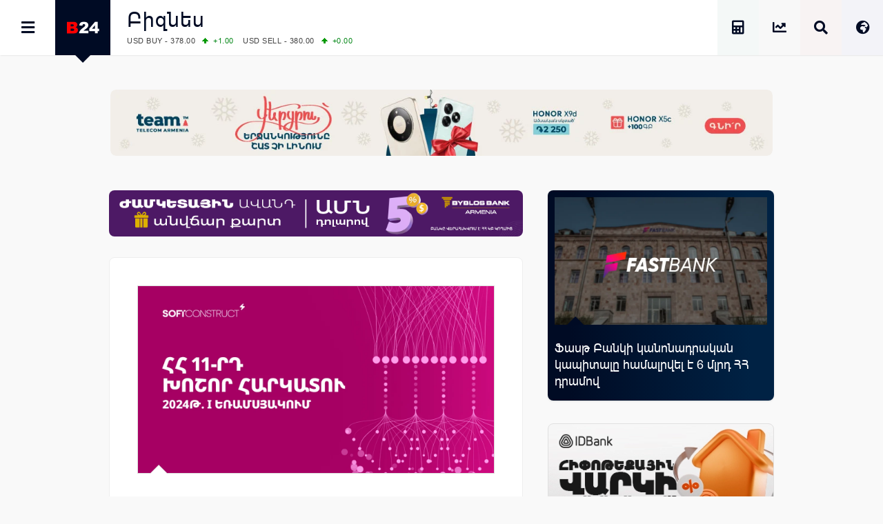

--- FILE ---
content_type: text/html; charset=UTF-8
request_url: https://b24.am/business/400547.html
body_size: 19865
content:
<!DOCTYPE html>
<html xmlns="http://www.w3.org/1999/xhtml" xml:lang="hy" lang="hy" prefix="og: https://ogp.me/ns#">
<head>
  <base href="https://b24.am/" />
  <meta http-equiv="Content-Type" content="text/html; charset=utf-8" />
    <meta name="generator" content="Business 24 B24-01-853" />
  <meta name="copyright" content="Բիզնես 24 / Լրատվական" />
  <meta name="language" content="hy" />
  <meta name="reply-to" content="info@b24.am" />
  <meta name="author" content="Clover Media Limited" />
  <meta name="viewport" content="width=device-width, initial-scale=1.0, maximum-scale=7.0, user-scalable=yes" />
  <meta name="theme-color" content="#4363b3">
  <meta name="apple-mobile-web-app-status-bar-style" content="#4363b3">    
  <link href="https://b24.am/favicon.ico" type="image/x-icon" rel="icon" />
  <link href="https://b24.am/favicon.ico" type="image/x-icon" rel="shortcut icon" />
  <link rel="alternate" type="application/rss+xml" title="Բիզնես 24 Feed" href="https://b24.am/feed" />
   
  <link rel='shortlink' href='https://b24.am/400547.html' /> 
    
<!-- Search Engine Optimization by Rank Math PRO - https://rankmath.com/ -->
<title>«ՍոֆթԿոնստրակտ» տեխնոլոգիական ընկերությունը ՀՀ 11-րդ խոշոր հարկատուն է</title>
<meta name="description" content="Հայաստանի ամենախոշոր ՏՏ ընկերություն հանդիսացող «ՍոֆթԿոնստրակտ» ՓԲԸ-ն արդեն երրորդ տարին անընդմեջ իր հաստատուն տեղն է զբաղեցնում Հայաստանի խոշոր հարկ վճարող"/>
<meta name="robots" content="follow, index, max-snippet:-1, max-video-preview:-1, max-image-preview:large"/>
<link rel="canonical" href="https://b24.am/business/400547.html" />
<meta property="og:locale" content="hy" />
<meta property="og:type" content="article" />
<meta property="og:title" content="«ՍոֆթԿոնստրակտ» տեխնոլոգիական ընկերությունը ՀՀ 11-րդ խոշոր հարկատուն է" />
<meta property="og:description" content="Հայաստանի ամենախոշոր ՏՏ ընկերություն հանդիսացող «ՍոֆթԿոնստրակտ» ՓԲԸ-ն արդեն երրորդ տարին անընդմեջ իր հաստատուն տեղն է զբաղեցնում Հայաստանի խոշոր հարկ վճարող" />
<meta property="og:url" content="https://b24.am/business/400547.html" />
<meta property="og:site_name" content="Բիզնես 24 - Տնտեսական, Ֆինանսական և Բիզնես Լրատվություն" />
<meta property="article:publisher" content="https://www.facebook.com/b24.am" />
<meta property="article:tag" content="Headlines" />
<meta property="article:tag" content="Homepage" />
<meta property="article:tag" content="Հայաստան" />
<meta property="article:tag" content="ՍոֆթԿոնստրակտ" />
<meta property="article:tag" content="Տեխնոլոգիաներ" />
<meta property="article:section" content="Բիզնես" />
<meta property="og:updated_time" content="2024-05-29T12:47:04+04:00" />
<meta property="fb:app_id" content="132636500080255" />
<meta property="og:image" content="https://b24.am/pub/uploads/2024/05/2.2.png" />
<meta property="og:image:secure_url" content="https://b24.am/pub/uploads/2024/05/2.2.png" />
<meta property="og:image:width" content="1500" />
<meta property="og:image:height" content="790" />
<meta property="og:image:alt" content="ՍոֆթԿոնստրակտ" />
<meta property="og:image:type" content="image/png" />
<meta property="article:published_time" content="2024-05-29T12:25:28+04:00" />
<meta property="article:modified_time" content="2024-05-29T12:47:04+04:00" />
<meta name="twitter:card" content="summary_large_image" />
<meta name="twitter:title" content="«ՍոֆթԿոնստրակտ» տեխնոլոգիական ընկերությունը ՀՀ 11-րդ խոշոր հարկատուն է" />
<meta name="twitter:description" content="Հայաստանի ամենախոշոր ՏՏ ընկերություն հանդիսացող «ՍոֆթԿոնստրակտ» ՓԲԸ-ն արդեն երրորդ տարին անընդմեջ իր հաստատուն տեղն է զբաղեցնում Հայաստանի խոշոր հարկ վճարող" />
<meta name="twitter:site" content="@b24am" />
<meta name="twitter:creator" content="@b24am" />
<meta name="twitter:image" content="https://b24.am/pub/uploads/2024/05/2.2.png" />
<meta name="twitter:label1" content="Written by" />
<meta name="twitter:data1" content="Բիզնես 24" />
<meta name="twitter:label2" content="Time to read" />
<meta name="twitter:data2" content="1 minute" />
<script type="application/ld+json" class="rank-math-schema-pro">{"@context":"https://schema.org","@graph":[{"@type":"Organization","@id":"https://b24.am/#organization","name":"Business 24","url":"https://b24.am/","sameAs":["https://www.facebook.com/b24.am","https://twitter.com/b24am"],"logo":{"@type":"ImageObject","@id":"https://b24.am/#logo","url":"https://b24.am/pub/uploads/2023/12/B24_logo_red.png","contentUrl":"https://b24.am/pub/uploads/2023/12/B24_logo_red.png","caption":"\u0532\u056b\u0566\u0576\u0565\u057d 24 - \u054f\u0576\u057f\u0565\u057d\u0561\u056f\u0561\u0576, \u0556\u056b\u0576\u0561\u0576\u057d\u0561\u056f\u0561\u0576 \u0587 \u0532\u056b\u0566\u0576\u0565\u057d \u053c\u0580\u0561\u057f\u057e\u0578\u0582\u0569\u0575\u0578\u0582\u0576","inLanguage":"en-US","width":"960","height":"960"},"contactPoint":[{"@type":"ContactPoint","telephone":"+374 11 24 00 00","contactType":"sales"}]},{"@type":"WebSite","@id":"https://b24.am/#website","url":"https://b24.am","name":"\u0532\u056b\u0566\u0576\u0565\u057d 24 - \u054f\u0576\u057f\u0565\u057d\u0561\u056f\u0561\u0576, \u0556\u056b\u0576\u0561\u0576\u057d\u0561\u056f\u0561\u0576 \u0587 \u0532\u056b\u0566\u0576\u0565\u057d \u053c\u0580\u0561\u057f\u057e\u0578\u0582\u0569\u0575\u0578\u0582\u0576","alternateName":"Business 24 - Economy, Financial &amp; Business News","publisher":{"@id":"https://b24.am/#organization"},"inLanguage":"en-US"},{"@type":"ImageObject","@id":"https://b24.am/pub/uploads/2024/05/2.2.png","url":"https://b24.am/pub/uploads/2024/05/2.2.png","width":"1500","height":"790","inLanguage":"en-US"},{"@type":"BreadcrumbList","@id":"https://b24.am/business/400547.html#breadcrumb","itemListElement":[{"@type":"ListItem","position":"1","item":{"@id":"https://b24.am","name":"Home"}},{"@type":"ListItem","position":"2","item":{"@id":"https://b24.am/./business","name":"\u0532\u056b\u0566\u0576\u0565\u057d"}},{"@type":"ListItem","position":"3","item":{"@id":"https://b24.am/business/400547.html","name":"\u00ab\u054d\u0578\u0586\u0569\u053f\u0578\u0576\u057d\u057f\u0580\u0561\u056f\u057f\u00bb \u057f\u0565\u056d\u0576\u0578\u056c\u0578\u0563\u056b\u0561\u056f\u0561\u0576 \u0568\u0576\u056f\u0565\u0580\u0578\u0582\u0569\u0575\u0578\u0582\u0576\u0568 \u0540\u0540 11-\u0580\u0564 \u056d\u0578\u0577\u0578\u0580 \u0570\u0561\u0580\u056f\u0561\u057f\u0578\u0582\u0576 \u0567"}}]},{"@type":"WebPage","@id":"https://b24.am/business/400547.html#webpage","url":"https://b24.am/business/400547.html","name":"\u00ab\u054d\u0578\u0586\u0569\u053f\u0578\u0576\u057d\u057f\u0580\u0561\u056f\u057f\u00bb \u057f\u0565\u056d\u0576\u0578\u056c\u0578\u0563\u056b\u0561\u056f\u0561\u0576 \u0568\u0576\u056f\u0565\u0580\u0578\u0582\u0569\u0575\u0578\u0582\u0576\u0568 \u0540\u0540 11-\u0580\u0564 \u056d\u0578\u0577\u0578\u0580 \u0570\u0561\u0580\u056f\u0561\u057f\u0578\u0582\u0576 \u0567","datePublished":"2024-05-29T12:25:28+04:00","dateModified":"2024-05-29T12:47:04+04:00","isPartOf":{"@id":"https://b24.am/#website"},"primaryImageOfPage":{"@id":"https://b24.am/pub/uploads/2024/05/2.2.png"},"inLanguage":"en-US","breadcrumb":{"@id":"https://b24.am/business/400547.html#breadcrumb"}},{"@type":"NewsArticle","headline":"\u00ab\u054d\u0578\u0586\u0569\u053f\u0578\u0576\u057d\u057f\u0580\u0561\u056f\u057f\u00bb \u057f\u0565\u056d\u0576\u0578\u056c\u0578\u0563\u056b\u0561\u056f\u0561\u0576 \u0568\u0576\u056f\u0565\u0580\u0578\u0582\u0569\u0575\u0578\u0582\u0576\u0568 \u0540\u0540 11-\u0580\u0564 \u056d\u0578\u0577\u0578\u0580 \u0570\u0561\u0580\u056f\u0561\u057f\u0578\u0582\u0576 \u0567","keywords":"\u054d\u0578\u0586\u0569\u053f\u0578\u0576\u057d\u057f\u0580\u0561\u056f\u057f","datePublished":"2024-05-29T12:25:28+04:00","dateModified":"2024-05-29T12:47:04+04:00","articleSection":"\u0532\u056b\u0566\u0576\u0565\u057d","publisher":{"@id":"https://b24.am/#organization"},"description":"\u0540\u0561\u0575\u0561\u057d\u057f\u0561\u0576\u056b \u0561\u0574\u0565\u0576\u0561\u056d\u0578\u0577\u0578\u0580 \u054f\u054f \u0568\u0576\u056f\u0565\u0580\u0578\u0582\u0569\u0575\u0578\u0582\u0576 \u0570\u0561\u0576\u0564\u056b\u057d\u0561\u0581\u0578\u0572 \u00ab\u054d\u0578\u0586\u0569\u053f\u0578\u0576\u057d\u057f\u0580\u0561\u056f\u057f\u00bb \u0553\u0532\u0538-\u0576 \u0561\u0580\u0564\u0565\u0576 \u0565\u0580\u0580\u0578\u0580\u0564 \u057f\u0561\u0580\u056b\u0576 \u0561\u0576\u0568\u0576\u0564\u0574\u0565\u057b \u056b\u0580 \u0570\u0561\u057d\u057f\u0561\u057f\u0578\u0582\u0576 \u057f\u0565\u0572\u0576 \u0567 \u0566\u0562\u0561\u0572\u0565\u0581\u0576\u0578\u0582\u0574 \u0540\u0561\u0575\u0561\u057d\u057f\u0561\u0576\u056b \u056d\u0578\u0577\u0578\u0580 \u0570\u0561\u0580\u056f \u057e\u0573\u0561\u0580\u0578\u0572","name":"\u00ab\u054d\u0578\u0586\u0569\u053f\u0578\u0576\u057d\u057f\u0580\u0561\u056f\u057f\u00bb \u057f\u0565\u056d\u0576\u0578\u056c\u0578\u0563\u056b\u0561\u056f\u0561\u0576 \u0568\u0576\u056f\u0565\u0580\u0578\u0582\u0569\u0575\u0578\u0582\u0576\u0568 \u0540\u0540 11-\u0580\u0564 \u056d\u0578\u0577\u0578\u0580 \u0570\u0561\u0580\u056f\u0561\u057f\u0578\u0582\u0576 \u0567","@id":"https://b24.am/business/400547.html#richSnippet","isPartOf":{"@id":"https://b24.am/business/400547.html#webpage"},"image":{"@id":"https://b24.am/pub/uploads/2024/05/2.2.png"},"inLanguage":"en-US","mainEntityOfPage":{"@id":"https://b24.am/business/400547.html#webpage"}}]}</script>
<!-- /Rank Math WordPress SEO plugin -->

<link rel="amphtml" href="https://b24.am/business/400547.html?amp" /><meta name="generator" content="AMP for WP 1.1.11"/><link rel='dns-prefetch' href='//ajax.googleapis.com' />
<link rel='dns-prefetch' href='//www.googletagmanager.com' />
<!-- b24.am is managing ads with Advanced Ads 2.0.16 – https://wpadvancedads.com/ --><script id="b24-ds-ready">
			window.advanced_ads_ready=function(e,a){a=a||"complete";var d=function(e){return"interactive"===a?"loading"!==e:"complete"===e};d(document.readyState)?e():document.addEventListener("readystatechange",(function(a){d(a.target.readyState)&&e()}),{once:"interactive"===a})},window.advanced_ads_ready_queue=window.advanced_ads_ready_queue||[];		</script>
		<style id='wp-img-auto-sizes-contain-inline-css' type='text/css'>
img:is([sizes=auto i],[sizes^="auto," i]){contain-intrinsic-size:3000px 1500px}
/*# sourceURL=wp-img-auto-sizes-contain-inline-css */
</style>
<link rel='stylesheet' id='Layout_default-css' href='https://b24.am/pub/themes/b24/css/layout_default.css?B24-01-853' type='text/css' media='all' />
<link rel='stylesheet' id='Style-css' href='https://b24.am/pub/themes/b24/css/style.css?B24-01-853' type='text/css' media='all' />
<link rel='stylesheet' rel="preload" as="style" id='Awesome-css' href='https://b24.am/pub/themes/b24/css/fontawesome.css?B24-01-853' type='text/css' media='all' />
<link rel='stylesheet' rel="preload" as="style" id='Swiper-css' href='https://b24.am/pub/themes/b24/swiper/css/swiper.css?ver=B24-01-853' type='text/css' media='all' />
<script type="text/javascript" src="https://ajax.googleapis.com/ajax/libs/jquery/3.5.1/jquery.min.js" id="Jquery-js"></script>
<script type="text/javascript" async src="https://www.googletagmanager.com/gtag/js?id=G-PBJW35E8EK" id="GA4-js"></script>
<script type="text/javascript" src="https://b24.am/pub/themes/b24/js/scripts.js?ver=B24-01-853" id="Custom-js"></script>
<!-- Analytics by WP Statistics - https://wp-statistics.com -->
    <script src="https://analytics.ahrefs.com/analytics.js" data-key="s6Lo85lFVaZgcXyIGbsadg" defer="true"></script>

<link rel="icon" href="https://b24.am/pub/uploads/2025/09/b24-logo-512-320x320.webp" sizes="32x32" />
<link rel="icon" href="https://b24.am/pub/uploads/2025/09/b24-logo-512-320x320.webp" sizes="192x192" />
<link rel="apple-touch-icon" href="https://b24.am/pub/uploads/2025/09/b24-logo-512-320x320.webp" />
<meta name="msapplication-TileImage" content="https://b24.am/pub/uploads/2025/09/b24-logo-512-320x320.webp" />
  <style id='global-styles-inline-css' type='text/css'>
:root{--wp--preset--aspect-ratio--square: 1;--wp--preset--aspect-ratio--4-3: 4/3;--wp--preset--aspect-ratio--3-4: 3/4;--wp--preset--aspect-ratio--3-2: 3/2;--wp--preset--aspect-ratio--2-3: 2/3;--wp--preset--aspect-ratio--16-9: 16/9;--wp--preset--aspect-ratio--9-16: 9/16;--wp--preset--color--black: #000000;--wp--preset--color--cyan-bluish-gray: #abb8c3;--wp--preset--color--white: #ffffff;--wp--preset--color--pale-pink: #f78da7;--wp--preset--color--vivid-red: #cf2e2e;--wp--preset--color--luminous-vivid-orange: #ff6900;--wp--preset--color--luminous-vivid-amber: #fcb900;--wp--preset--color--light-green-cyan: #7bdcb5;--wp--preset--color--vivid-green-cyan: #00d084;--wp--preset--color--pale-cyan-blue: #8ed1fc;--wp--preset--color--vivid-cyan-blue: #0693e3;--wp--preset--color--vivid-purple: #9b51e0;--wp--preset--gradient--vivid-cyan-blue-to-vivid-purple: linear-gradient(135deg,rgb(6,147,227) 0%,rgb(155,81,224) 100%);--wp--preset--gradient--light-green-cyan-to-vivid-green-cyan: linear-gradient(135deg,rgb(122,220,180) 0%,rgb(0,208,130) 100%);--wp--preset--gradient--luminous-vivid-amber-to-luminous-vivid-orange: linear-gradient(135deg,rgb(252,185,0) 0%,rgb(255,105,0) 100%);--wp--preset--gradient--luminous-vivid-orange-to-vivid-red: linear-gradient(135deg,rgb(255,105,0) 0%,rgb(207,46,46) 100%);--wp--preset--gradient--very-light-gray-to-cyan-bluish-gray: linear-gradient(135deg,rgb(238,238,238) 0%,rgb(169,184,195) 100%);--wp--preset--gradient--cool-to-warm-spectrum: linear-gradient(135deg,rgb(74,234,220) 0%,rgb(151,120,209) 20%,rgb(207,42,186) 40%,rgb(238,44,130) 60%,rgb(251,105,98) 80%,rgb(254,248,76) 100%);--wp--preset--gradient--blush-light-purple: linear-gradient(135deg,rgb(255,206,236) 0%,rgb(152,150,240) 100%);--wp--preset--gradient--blush-bordeaux: linear-gradient(135deg,rgb(254,205,165) 0%,rgb(254,45,45) 50%,rgb(107,0,62) 100%);--wp--preset--gradient--luminous-dusk: linear-gradient(135deg,rgb(255,203,112) 0%,rgb(199,81,192) 50%,rgb(65,88,208) 100%);--wp--preset--gradient--pale-ocean: linear-gradient(135deg,rgb(255,245,203) 0%,rgb(182,227,212) 50%,rgb(51,167,181) 100%);--wp--preset--gradient--electric-grass: linear-gradient(135deg,rgb(202,248,128) 0%,rgb(113,206,126) 100%);--wp--preset--gradient--midnight: linear-gradient(135deg,rgb(2,3,129) 0%,rgb(40,116,252) 100%);--wp--preset--font-size--small: 13px;--wp--preset--font-size--medium: 20px;--wp--preset--font-size--large: 36px;--wp--preset--font-size--x-large: 42px;--wp--preset--spacing--20: 0.44rem;--wp--preset--spacing--30: 0.67rem;--wp--preset--spacing--40: 1rem;--wp--preset--spacing--50: 1.5rem;--wp--preset--spacing--60: 2.25rem;--wp--preset--spacing--70: 3.38rem;--wp--preset--spacing--80: 5.06rem;--wp--preset--shadow--natural: 6px 6px 9px rgba(0, 0, 0, 0.2);--wp--preset--shadow--deep: 12px 12px 50px rgba(0, 0, 0, 0.4);--wp--preset--shadow--sharp: 6px 6px 0px rgba(0, 0, 0, 0.2);--wp--preset--shadow--outlined: 6px 6px 0px -3px rgb(255, 255, 255), 6px 6px rgb(0, 0, 0);--wp--preset--shadow--crisp: 6px 6px 0px rgb(0, 0, 0);}:where(.is-layout-flex){gap: 0.5em;}:where(.is-layout-grid){gap: 0.5em;}body .is-layout-flex{display: flex;}.is-layout-flex{flex-wrap: wrap;align-items: center;}.is-layout-flex > :is(*, div){margin: 0;}body .is-layout-grid{display: grid;}.is-layout-grid > :is(*, div){margin: 0;}:where(.wp-block-columns.is-layout-flex){gap: 2em;}:where(.wp-block-columns.is-layout-grid){gap: 2em;}:where(.wp-block-post-template.is-layout-flex){gap: 1.25em;}:where(.wp-block-post-template.is-layout-grid){gap: 1.25em;}.has-black-color{color: var(--wp--preset--color--black) !important;}.has-cyan-bluish-gray-color{color: var(--wp--preset--color--cyan-bluish-gray) !important;}.has-white-color{color: var(--wp--preset--color--white) !important;}.has-pale-pink-color{color: var(--wp--preset--color--pale-pink) !important;}.has-vivid-red-color{color: var(--wp--preset--color--vivid-red) !important;}.has-luminous-vivid-orange-color{color: var(--wp--preset--color--luminous-vivid-orange) !important;}.has-luminous-vivid-amber-color{color: var(--wp--preset--color--luminous-vivid-amber) !important;}.has-light-green-cyan-color{color: var(--wp--preset--color--light-green-cyan) !important;}.has-vivid-green-cyan-color{color: var(--wp--preset--color--vivid-green-cyan) !important;}.has-pale-cyan-blue-color{color: var(--wp--preset--color--pale-cyan-blue) !important;}.has-vivid-cyan-blue-color{color: var(--wp--preset--color--vivid-cyan-blue) !important;}.has-vivid-purple-color{color: var(--wp--preset--color--vivid-purple) !important;}.has-black-background-color{background-color: var(--wp--preset--color--black) !important;}.has-cyan-bluish-gray-background-color{background-color: var(--wp--preset--color--cyan-bluish-gray) !important;}.has-white-background-color{background-color: var(--wp--preset--color--white) !important;}.has-pale-pink-background-color{background-color: var(--wp--preset--color--pale-pink) !important;}.has-vivid-red-background-color{background-color: var(--wp--preset--color--vivid-red) !important;}.has-luminous-vivid-orange-background-color{background-color: var(--wp--preset--color--luminous-vivid-orange) !important;}.has-luminous-vivid-amber-background-color{background-color: var(--wp--preset--color--luminous-vivid-amber) !important;}.has-light-green-cyan-background-color{background-color: var(--wp--preset--color--light-green-cyan) !important;}.has-vivid-green-cyan-background-color{background-color: var(--wp--preset--color--vivid-green-cyan) !important;}.has-pale-cyan-blue-background-color{background-color: var(--wp--preset--color--pale-cyan-blue) !important;}.has-vivid-cyan-blue-background-color{background-color: var(--wp--preset--color--vivid-cyan-blue) !important;}.has-vivid-purple-background-color{background-color: var(--wp--preset--color--vivid-purple) !important;}.has-black-border-color{border-color: var(--wp--preset--color--black) !important;}.has-cyan-bluish-gray-border-color{border-color: var(--wp--preset--color--cyan-bluish-gray) !important;}.has-white-border-color{border-color: var(--wp--preset--color--white) !important;}.has-pale-pink-border-color{border-color: var(--wp--preset--color--pale-pink) !important;}.has-vivid-red-border-color{border-color: var(--wp--preset--color--vivid-red) !important;}.has-luminous-vivid-orange-border-color{border-color: var(--wp--preset--color--luminous-vivid-orange) !important;}.has-luminous-vivid-amber-border-color{border-color: var(--wp--preset--color--luminous-vivid-amber) !important;}.has-light-green-cyan-border-color{border-color: var(--wp--preset--color--light-green-cyan) !important;}.has-vivid-green-cyan-border-color{border-color: var(--wp--preset--color--vivid-green-cyan) !important;}.has-pale-cyan-blue-border-color{border-color: var(--wp--preset--color--pale-cyan-blue) !important;}.has-vivid-cyan-blue-border-color{border-color: var(--wp--preset--color--vivid-cyan-blue) !important;}.has-vivid-purple-border-color{border-color: var(--wp--preset--color--vivid-purple) !important;}.has-vivid-cyan-blue-to-vivid-purple-gradient-background{background: var(--wp--preset--gradient--vivid-cyan-blue-to-vivid-purple) !important;}.has-light-green-cyan-to-vivid-green-cyan-gradient-background{background: var(--wp--preset--gradient--light-green-cyan-to-vivid-green-cyan) !important;}.has-luminous-vivid-amber-to-luminous-vivid-orange-gradient-background{background: var(--wp--preset--gradient--luminous-vivid-amber-to-luminous-vivid-orange) !important;}.has-luminous-vivid-orange-to-vivid-red-gradient-background{background: var(--wp--preset--gradient--luminous-vivid-orange-to-vivid-red) !important;}.has-very-light-gray-to-cyan-bluish-gray-gradient-background{background: var(--wp--preset--gradient--very-light-gray-to-cyan-bluish-gray) !important;}.has-cool-to-warm-spectrum-gradient-background{background: var(--wp--preset--gradient--cool-to-warm-spectrum) !important;}.has-blush-light-purple-gradient-background{background: var(--wp--preset--gradient--blush-light-purple) !important;}.has-blush-bordeaux-gradient-background{background: var(--wp--preset--gradient--blush-bordeaux) !important;}.has-luminous-dusk-gradient-background{background: var(--wp--preset--gradient--luminous-dusk) !important;}.has-pale-ocean-gradient-background{background: var(--wp--preset--gradient--pale-ocean) !important;}.has-electric-grass-gradient-background{background: var(--wp--preset--gradient--electric-grass) !important;}.has-midnight-gradient-background{background: var(--wp--preset--gradient--midnight) !important;}.has-small-font-size{font-size: var(--wp--preset--font-size--small) !important;}.has-medium-font-size{font-size: var(--wp--preset--font-size--medium) !important;}.has-large-font-size{font-size: var(--wp--preset--font-size--large) !important;}.has-x-large-font-size{font-size: var(--wp--preset--font-size--x-large) !important;}
/*# sourceURL=global-styles-inline-css */
</style>
</head>
      <body id="layout_default">
            <div id="container">
<div id="top_banner">
    <div id="top_banner_inner">
        <div>
          <div class="b24-ds-banner-a" id="b24-ds-1110908029"><style>
.bannerteam {padding-top:10%; background-image: url('https://b24.am/pub/uploads/2025/12/HX9D-D.webp');}
@media screen and (max-width: 800px) {.bannerteam {padding-top:20%;background-image: url('https://b24.am/pub/uploads/2025/12/HX9D-M.webp');} }
</style>

<div class='bannerbox bannerteam'>
<a href='https://www.telecomarmenia.am/eshop/hy/smartphones' target='_blank' aria-label='Team Telecom' onClick='BannerClickW("Team Telecom");' rel='nofollow noopener'></a>
</div>
<script> BannerImpression('Team Telecom'); </script></div>        </div>
    </div>
</div>
<div class="top_row">
    <div class="top_row_in">
        <div id="top_menu"><i id="top_menu_icon" class="fas fa-bars"></i></div>
        <div id="top_logo"> <a href="https://b24.am/"> <img alt="Բիզնես 24" src="https://b24.am/pub/themes/b24/img/b24_logo_header.png" /></a> <div id="top_logo_pnt"> </div> </div>
        <div id="top_bread">
            <H2 class="bread_head"><a href="https://b24.am/./business">Բիզնես</a></H2>            <div class="run_forest">
    <div id="ticker_0" class="runfor">
    </div>
    <div id="ticker_1" class="runfor">
        USD BUY - 378.00<span class="G">+1.00 </span>
        USD SELL - 380.00<span class="G">+0.00 </span>
    </div>
    <div id="ticker_2" class="runfor">
        EUR BUY - 441.00<span class="G">+2.00 </span>
        EUR SELL - 446.00<span class="G">+3.00 </span>
    </div>
    <div id="ticker_3" class="runfor">
        OIL:&nbsp; BRENT - 64.15<span class="G">+0.00 </span>
        WTI - 59.75<span class="G">+0.57 </span>
    </div>
    <div id="ticker_4" class="runfor">
        COMEX:&nbsp; GOLD - 4759.60<span class="G">+2.00 </span>
        SILVER - 94.21<span class="G">+0.34 </span>
    </div>
    <div id="ticker_5" class="runfor">
        COMEX:&nbsp; PLATINUM - 2447.90<span class="G">+4.60 </span>
    </div>
    <div id="ticker_6" class="runfor">
        LME:&nbsp; ALUMINIUM - 3107.50<span class="R">-1.61 </span>
        COPPER - 12753.50<span class="R">-1.64 </span>
    </div>
    <div id="ticker_7" class="runfor">
        LME:&nbsp; NICKEL - 17614.00<span class="R">-2.86 </span>
        TIN - 49412.00<span class="G">+0.31 </span>
    </div>
    <div id="ticker_8" class="runfor">
        LME:&nbsp; LEAD - 2028.50<span class="R">-1.55 </span>
        ZINC - 3173.00<span class="R">-1.51 </span>
    </div>
    <div id="ticker_9" class="runfor">
        FOREX:&nbsp; USD/JPY - 158.07<span class="G">+0.08 </span>
        EUR/GBP - 1.1713<span class="G">+0.50 </span>
    </div>
    <div id="ticker_10" class="runfor">
        FOREX:&nbsp; EUR/USD - 1.1713<span class="G">+0.50 </span>
        GBP/USD - 1.3436<span class="G">+0.00 </span>
    </div>
    <div id="ticker_11" class="runfor">
        STOCKS RUS:&nbsp; RTSI - 1108.33<span class="R">-0.53 </span>
    </div>
    <div id="ticker_12" class="runfor">
        STOCKS US: DOW JONES - 48488.59<span class="R">-1.76 </span>
        NASDAQ - 22954.32<span class="R">-2.39 </span>
    </div>
    <div id="ticker_13" class="runfor">
        STOCKS US: S&P 500 - 6796.86<span class="R">-2.06 </span>
    </div>
    <div id="ticker_14" class="runfor">
        STOCKS JAPAN:&nbsp; NIKKEI - 52774.64<span class="R">-0.41 </span>
        TOPIX - 3589.70<span class="R">-0.99 </span>
    </div>
    <div id="ticker_15" class="runfor">
        STOCKS CHINA:&nbsp; HANG SENG - 26585.06<span class="G">+0.37 </span>
        SSEC - 4116.94<span class="G">+0.08 </span>
    </div>
    <div id="ticker_16" class="runfor">
        STOCKS EUR:&nbsp; FTSE100 - 10126.78<span class="R">-0.67 </span>
        CAC40 - 8062.58<span class="R">-0.61 </span>
    </div>
    <div id="ticker_17" class="runfor">
        STOCKS EUR:&nbsp; DAX - 24703.12<span class="R">-1.03 </span>
    </div>
    <div id="ticker_18" class="runfor">
        21/01/2026&nbsp; CBA:&nbsp; USD - 379.14<span class="R">-0.07 </span>
        GBP - 508.24<span class="R">-2.97 </span>
    </div>
    <div id="ticker_19" class="runfor">
        21/01/2026&nbsp; CBA:&nbsp; EURO - 443.82<span class="R">-1.03 </span>
    </div>
    <div id="ticker_20" class="runfor">
        21/01/2026&nbsp; CBA:&nbsp; GOLD - 57874<span class="G">+976 </span>
        SILVER - 1166.5<span class="G">+32.6 </span>
    </div>
        <div id="ticker_21" class="runfor"> </div>
    <script type="text/javascript">



    </script>
</div>        </div>

        <div id="top_lang"> <i id="top_lang_open" class="fas fa-globe-africa"></i> <i id="top_lang_close" class="fas fa-times" style="display: none;"></i></div>
            <div id="lang_inner" style="display: none;">
                <div id="lang_close"> <i class="fas fa-times"></i> </div>
                <div id="lang_1"><a href="https://b24.am/ru"><img alt="Русская Версия" src="https://b24.am/banners/ru.svg" style="aspect-ratio:4/3;" width="24px" height="18px" /></a></div>
                <div id="lang_2"><a href="https://b24.am/en"><img alt="English Version" src="https://b24.am/banners/uk.svg" style="aspect-ratio:4/3;" width="24px" height="18px" /></a></div>
            </div>

        <div id="top_search"> <i id="top_search_icon" class="fas fa-search"></i> </div>
        <div id="search_inner" style="display: none;">
            <div id="search_close"> <i id="search_icon_close" class="fas fa-times"></i> </div>
            <div id="search_holder">
                <div class="header_search">
                    <form action="https://b24.am/" method="get" name="search">
                        <div class="schb"><i id="search_icon_query" class="fas fa-search"></i><input type="submit" name="search" value="" /></div>
                        <input type="hidden" name="search_do_advanced" />
                        <div class="s_input">
                            <input value="" class="search_input" type="text" name="s" id="search_query" style="width: 100%; border:none;" />
                        </div>
                    </form>
                </div>
            </div>
        </div>

        <div id="top_market" class="tooltip ttp-3" data-text="Փոխարժեքներ և Շուկաներ"> 
            <a href="https://b24.am/market-data" aria-label="Փոխարժեքներ և Շուկաներ"> <i class="fas fa-chart-line" id="top_market_data"></i></a> 
        </div>

        <div id="top_more" class="tooltip ttp-3" data-text="Աշխատավարձի Հաշվիչ">
            <a href="https://b24.am/salary-income-tax-calculator" aria-label="Աշխատավարձի Հաշվիչ. եկամտային հարկ, կուտակային կենսաթոշակային համակարգ">
                <i class="fas fa-calculator" id="top_tax_calc"></i>
                <span aria-hidden="true"  class="sr-only">Աշխատավարձի Հաշվիչ. եկամտային հարկ, կուտակային և դրոշմանիշային վճարներ</span>
            </a>
        </div>
        
        </div>
    </div>
</div>
    <div id="black_back" style="display: none;"> </div>
<div id="top_menu_inner" style="display: block; left:-320px;">
    <div id="top_menu_holder">
        <div id="top_menu_close"><div id="top_menu_close_pnt"></div> <i class="fas fa-times"></i></div>
        <div id="scrollbar_content">
            <div class="footer_lnks first_top" style="color:#fff; background: #111; padding-bottom:20px;">
                <a href="https://b24.am/market-data" id="menu_market"><i class="fas fa-chart-line"></i>Փոխարժեքներ և Շուկաներ</a>
                <a href="https://b24.am/news" id="menu_newsfeed"><i class="fas fa-th-list"></i> Լրահոս</a>
                <a href="https://b24.am/tag/headlines" id="menu_newsfeed"><i class="fas fa-star"></i></i> Կարևոր</a>
                <a href="https://b24.am/salary-income-tax-calculator" id="menu_calculator"><i class="fas fa-calculator"></i> Աշխատավարձի հաշվիչ</a>
            </div>
            <div id="top_social">

                <div id="top_fb" class="social_row">
                    <div class="social_icon"><a href="https://facebook.com/business24am" aria-label="Facebook" target="_blank"><i class="fab fa-facebook" id="top_facebook"></i></a></div>
                    <div class="social_number"><a href="https://facebook.com/business24am" aria-label="Facebook" target="_blank"> Facebook </a></div>
                </div>

                <div id="top_rss" class="social_row">
                    <div class="social_icon"><a href="https://b24.am/feed/index.rss" aria-label="RSS" target="_blank"> <i class="fas fa-rss" id="top_rss"></i> </a></div>
                    <div class="social_number"><a href="https://b24.am/feed/index.rss" aria-label="RSS" target="_blank"> RSS Feed</a></div>
                </div>

                <div id="top_go" class="social_row">
                    <div class="social_icon"><a href="https://www.youtube.com/channel/UCY8WE6ylxAniS1UZVHuWeNA" aria-label="Youtube" target="_blank"> <i class="fab fa-youtube" id="top_youtube"></i> </a> </div>
                    <div class="social_number"><a href="https://www.youtube.com/channel/UCY8WE6ylxAniS1UZVHuWeNA" aria-label="Youtube" target="_blank"> Youtube </a></div>
                </div>

                <div id="top_tw" class="social_row">
                    <div class="social_icon"><a href="https://x.com/b24am" aria-label="X" target="_blank"><i class="fab fa-twitter" id="top_twitter"></i></a></div>
                    <div class="social_number"><a href="https:/x.com/b24am" aria-label="X" target="_blank"> Twitter</a></div>
                </div>

                <div id="top_in" class="social_row">
                    <div class="social_icon"><a href="https://instagram.com/b24.am" aria-label="Instagram" target="_blank"><i class="fab fa-instagram" id="top_instagram"></i></a> </div>
                    <div class="social_number"><a href="https://instagram.com/b24.am" aria-label="Instagram" target="_blank"> Instagram </a></div>
                </div>

                <div id="top_ch" class="social_row">
                    <div class="social_icon"><a href="https://g.page/b24am?gm" aria-label="Google Map"  target="_blank"> <i class="fas fa-map-marked-alt" id="top_maps"></i></a></div>
                    <div class="social_number"><a href="https://g.page/b24am?gm"  aria-label="Google Map" target="_blank"> Google </a></div>
                </div>

                <div id="top_telegram" class="social_row">
                    <div class="social_icon"><a href="https://t.me/b24am" aria-label="Telegram" target="_blank"> <i class="fab fa-telegram" id="top_telegram"></i> </a></div>
                    <div class="social_number"><a href="https://t.me/b24am" aria-label="Telegram" target="_blank"> Telegram </a></div>
                </div>

                <div id="top_fb" class="social_row">
                    <div class="social_icon"><a href="https://www.linkedin.com/company/բիզնես-24" aria-label="Linkedin" target="_blank" id="top_linkedin"> <i class="fab fa-linkedin"></i> </a></div>
                    <div class="social_number"><a href="https://www.linkedin.com/company/բիզնես-24" aria-label="Linkedin" target="_blank"> Linkedin </a></div>
                </div>

                <div id="top_reddit" class="social_row">
                    <div class="social_icon"><a href="https://www.reddit.com/user/b24am" aria-label="Reddit" target="_blank"> <i class="fab fa-reddit-alien" id="top_reddit"></i> </a></div>
                    <div class="social_number"><a href="https://www.reddit.com/user/b24am" aria-label="Reddit" target="_blank">Reddit</a></div>
                </div>

            </div>
            <div class="footer_lnks first_top">                
                                        <a href="https://b24.am/./economy"><i class="fa fa-bars"></i> Տնտեսական</a>
                                            <a href="https://b24.am/./finance"><i class="fa fa-bars"></i> Ֆինանսական</a>
                                            <a href="https://b24.am/./business"><i class="fa fa-bars"></i> Բիզնես</a>
                                            <a href="https://b24.am/./crypto"><i class="fa fa-bars"></i> Կրիպտո</a>
                                            <a href="https://b24.am/./official"><i class="fa fa-bars"></i> Պաշտոնական</a>
                                            <a href="https://b24.am/./social"><i class="fa fa-bars"></i> Սոցիալական</a>
                                            <a href="https://b24.am/./other"><i class="fa fa-bars"></i> Այլ Լուրեր</a>
                                </div>
            <div id="box_calendar">
                <div id="calendar_pnt"></div>
                <div id="calendar-widget">
                    <section>
                        <div id="calendar_top_pnt"></div>
                        <span style="float: left;" data-date="2025-01" onclick="updateCalendar(this)"><i class="fa fa-angle-double-left"></i></span>
                        <span style="float: left;" data-date="2025-12" onclick="updateCalendar(this)"><i class="fa fa-angle-left"></i></span>
                        <a href="https://b24.am/2026/01">Հունվար, 2026</a>
                        <span style="float: right;" data-date="2027-01" onclick="updateCalendar(this)"><i class="fa fa-angle-double-right"></i></span>
                        <span style="float: right;" data-date="2026-02" onclick="updateCalendar(this)"><i class="fa fa-angle-right"></i></span>
                    </section>
                    <table id="wp-calendar" class="wp-calendar-table">
	<caption>January 2026</caption>
	<thead>
	<tr>
		<th scope="col" aria-label="Monday">M</th>
		<th scope="col" aria-label="Tuesday">T</th>
		<th scope="col" aria-label="Wednesday">W</th>
		<th scope="col" aria-label="Thursday">T</th>
		<th scope="col" aria-label="Friday">F</th>
		<th scope="col" aria-label="Saturday">S</th>
		<th scope="col" aria-label="Sunday">S</th>
	</tr>
	</thead>
	<tbody>
	<tr>
		<td colspan="3" class="pad">&nbsp;</td><td>1</td><td>2</td><td><a href="https://b24.am/2026/01/03" aria-label="Posts published on January 3, 2026">3</a></td><td>4</td>
	</tr>
	<tr>
		<td><a href="https://b24.am/2026/01/05" aria-label="Posts published on January 5, 2026">5</a></td><td>6</td><td><a href="https://b24.am/2026/01/07" aria-label="Posts published on January 7, 2026">7</a></td><td><a href="https://b24.am/2026/01/08" aria-label="Posts published on January 8, 2026">8</a></td><td><a href="https://b24.am/2026/01/09" aria-label="Posts published on January 9, 2026">9</a></td><td>10</td><td>11</td>
	</tr>
	<tr>
		<td><a href="https://b24.am/2026/01/12" aria-label="Posts published on January 12, 2026">12</a></td><td><a href="https://b24.am/2026/01/13" aria-label="Posts published on January 13, 2026">13</a></td><td><a href="https://b24.am/2026/01/14" aria-label="Posts published on January 14, 2026">14</a></td><td><a href="https://b24.am/2026/01/15" aria-label="Posts published on January 15, 2026">15</a></td><td><a href="https://b24.am/2026/01/16" aria-label="Posts published on January 16, 2026">16</a></td><td><a href="https://b24.am/2026/01/17" aria-label="Posts published on January 17, 2026">17</a></td><td><a href="https://b24.am/2026/01/18" aria-label="Posts published on January 18, 2026">18</a></td>
	</tr>
	<tr>
		<td><a href="https://b24.am/2026/01/19" aria-label="Posts published on January 19, 2026">19</a></td><td><a href="https://b24.am/2026/01/20" aria-label="Posts published on January 20, 2026">20</a></td><td id="today"><a href="https://b24.am/2026/01/21" aria-label="Posts published on January 21, 2026">21</a></td><td>22</td><td>23</td><td>24</td><td>25</td>
	</tr>
	<tr>
		<td>26</td><td>27</td><td>28</td><td>29</td><td>30</td><td>31</td>
		<td class="pad" colspan="1">&nbsp;</td>
	</tr>
	</tbody>
	</table><nav aria-label="Previous and next months" class="wp-calendar-nav">
		<span class="wp-calendar-nav-prev"><a href="https://b24.am/2025/12">&laquo; Dec</a></span>
		<span class="pad">&nbsp;</span>
		<span class="wp-calendar-nav-next">&nbsp;</span>
	</nav>                </div>
                <script>

                </script>
            </div>
            <div class="footer_lnks footer_tags">
                                        <a href="https://b24.am/./quotes"><i class="fa fa-tag"></i> Ասույթներ</a>
                                            <a href="https://b24.am/./blog"><i class="fa fa-tag"></i> Բլոգ</a>
                                            <a href="https://b24.am/./report"><i class="fa fa-tag"></i> Ինտերնետը ՀՀ-ում</a>
                                            <a href="https://b24.am/tag/%d5%bf%d5%a5%d5%ad%d5%b6%d5%b8%d5%ac%d5%b8%d5%a3%d5%ab%d5%a1%d5%b6%d5%a5%d6%80"><i class="fa fa-tag"></i> Տեխնոլոգիաներ</a>
                                            <a href="https://b24.am/tag/%d5%a1%d5%b4%d5%a5%d5%b6%d5%a1"><i class="fa fa-tag"></i> Ամենա</a>
                                            <a href="https://b24.am/tag/%d5%b4%d5%ab%d5%ac%d5%ab%d5%a1%d6%80%d5%a4%d5%a1%d5%bf%d5%a5%d6%80%d5%a5%d6%80"><i class="fa fa-tag"></i> միլիարդատերեր</a>
                                            <a href="https://b24.am/tag/%d6%86%d5%b8%d6%82%d5%bf%d5%a2%d5%b8%d5%ac"><i class="fa fa-tag"></i> ֆուտբոլ</a>
                                            <a href="https://b24.am/tag/%d5%a1%d5%be%d5%bf%d5%b8"><i class="fa fa-tag"></i> Ավտո</a>
                                            <a href="https://b24.am/tag/%d5%ab%d5%b6%d5%b9%d5%ba%d5%a5%d5%9e%d5%bd-%d5%b0%d5%a1%d6%80%d5%bd%d5%bf%d5%a1%d5%b6%d5%a1%d5%ac"><i class="fa fa-tag"></i> Ինչպե՞ս հարստանալ</a>
                                            <a href="https://b24.am/tag/%d5%a4%d5%a1%d6%80%d5%ab-%d6%86%d5%ab%d5%b6%d5%a1%d5%b6%d5%bd%d5%a1%d5%af%d5%a1%d5%b6-%d5%ad%d5%a1%d5%a2%d5%a5%d5%a2%d5%a1%d5%b6%d5%a5%d6%80%d5%a8"><i class="fa fa-tag"></i> Դարի Խաբեբաներ</a>
                                    <a href="http://geek.am" target="_blank" class="menu_url menu_geek"><span id="geek_pnt"></span><i class="fa fa-link"></i> Geek.am </a>
                <a href="http://starthub.am" target="_blank" class="menu_url menu_st"><span id="st_pnt"></span><i class="fa fa-link"></i> Starthub.am </a>
            </div>
            <div class="footer_lnks footer_tags">
                                        <a href="https://b24.am/tag/%d5%a2%d5%b8%d6%80%d5%bd%d5%a1%d5%b6%d5%a5%d6%80"><i class="far fa-dot-circle"></i> Բորսաներ</a>
                                            <a href="https://b24.am/tag/%d5%a2%d5%a1%d5%b6%d5%af%d5%a5%d6%80"><i class="far fa-dot-circle"></i> Բանկեր</a>
                                            <a href="https://b24.am/tag/%d5%be%d5%ab%d5%b3%d5%a1%d5%af%d5%a1%d5%a3%d6%80%d5%b8%d6%82%d5%a9%d5%b5%d5%b8%d6%82%d5%b6"><i class="far fa-dot-circle"></i> Վիճակագրություն</a>
                                            <a href="https://b24.am/tag/%d5%b0%d5%a5%d5%bc%d5%a1%d5%b0%d5%a1%d5%b2%d5%b8%d6%80%d5%a4%d5%a1%d5%af%d6%81%d5%b8%d6%82%d5%a9%d5%b5%d5%b8%d6%82%d5%b6"><i class="far fa-dot-circle"></i> Հեռահաղորդակցություն</a>
                                            <a href="https://b24.am/tag/%d5%bf%d5%a5%d5%b2%d5%a5%d5%af%d5%a1%d5%bf%d5%be%d5%a1%d5%af%d5%a1%d5%b6-%d5%bf%d5%a5%d5%ad%d5%b6%d5%b8%d5%ac%d5%b8%d5%a3%d5%ab%d5%a1%d5%b6%d5%a5%d6%80"><i class="far fa-dot-circle"></i> ՏՏ</a>
                                            <a href="https://b24.am/tag/%d5%a7%d5%b6%d5%a5%d6%80%d5%a3%d5%a1%d5%af%d5%ab%d6%80%d5%b6%d5%a5%d6%80"><i class="far fa-dot-circle"></i> Էներգակիրներ</a>
                                            <a href="https://b24.am/tag/%d5%a3%d5%b5%d5%b8%d6%82%d5%b2%d5%a1%d5%bf%d5%b6%d5%bf%d5%a5%d5%bd%d5%b8%d6%82%d5%a9%d5%b5%d5%b8%d6%82%d5%b6"><i class="far fa-dot-circle"></i> Գյուղատնտեսություն</a>
                                            <a href="https://b24.am/tag/%d5%b6%d5%a5%d6%80%d5%a4%d6%80%d5%b8%d6%82%d5%b4%d5%b6%d5%a5%d6%80"><i class="far fa-dot-circle"></i> Ներդրումներ</a>
                                            <a href="https://b24.am/tag/%d5%b3%d5%a3%d5%b6%d5%a1%d5%aa%d5%a1%d5%b4"><i class="far fa-dot-circle"></i> Ճգնաժամ</a>
                                            <a href="https://b24.am/tag/%d5%a7%d5%b6%d5%a5%d6%80%d5%a3%d5%a5%d5%bf%d5%ab%d5%af%d5%a1"><i class="far fa-dot-circle"></i> Էներգետիկա</a>
                                            <a href="https://b24.am/tag/%d5%a1%d5%bc%d6%87%d5%bf%d5%b8%d6%82%d6%80"><i class="far fa-dot-circle"></i> Առևտուր</a>
                                </div>
        </div>
    </div>
</div>
<script>
    
    jQuery("#top_menu").click(function () { jQuery("#top_menu_inner").animate({"margin-left": '+320'}, 100); jQuery("#black_back").show(10); jQuery("body").css({'overflow-y':'hidden'}); });
    jQuery("#top_menu_close, #black_back").click(function () {  jQuery("#top_menu_inner").animate({"margin-left": '-320'}, 100); jQuery("#black_back").hide(10); jQuery("body").css({'overflow-y':'scroll'}); });

    jQuery("#top_lang").click(function () { jQuery("#lang_inner").slideToggle("fast"); jQuery("#social_inner").hide();});
    jQuery("#lang_close").click(function () { jQuery("#lang_inner").slideToggle("fast"); });    
    
    jQuery("#top_search").click(function () { jQuery("#search_inner").slideToggle("fast"); jQuery(":input[id=search_query]").focus(); jQuery(":input[id=search_query]").css({'outline': 'none'}); jQuery("#social_inner").hide(); jQuery("#top_logo_pnt").show();});
    jQuery("#search_close").click(function () { jQuery("#search_inner").slideToggle("fast"); });

</script>
    <div id="content_main">
        <div id="content">
            <div class="grid">
                <div class="grid-sizer"> </div>
                <div class="grid-item grid-item--width1">
                    <div class="b24-ds-banner-b" id="b24-ds-445511008"><style>
.bannerbyblos {padding-top:11.111%; background-image: url('https://b24.am/pub/uploads/2025/10/BBAM-D.webp');}
@media screen and (max-width: 1023px) {.bannerbyblos {padding-top:20%;background-image: url('https://b24.am/pub/uploads/2025/10/BBAM-M.webp');} }
</style>

<div class="bannerB bannerbox bannerbyblos">
<a href="https://byblosbankarmenia.am/hy/deposit/term-deposit?utm_source=b24-am&utm_medium=media-banner&utm_campaign=term-deposit&utm_content=banner" target="_blank" aria-label="Byblos" onClick="BannerClickW('Byblos');"></a>
</div>
<script> BannerImpression('Byblos'); </script></div>                                            <div id="latest_home" class="material_block article_page">
                            <div id="top_bread2">
                                <H2 class="bread_head">
                                    <ul class="post-categories">
	<li><a href="https://b24.am/./business" rel="category tag">Բիզնես</a></li></ul>                                </H2>
                            </div>
                            <div id="article_holder">
                                                                <div class="image"  style="background-image: url(https://b24.am/pub/uploads/2024/05/2.2-320x169.png);">
                                      <img src="https://b24.am/pub/uploads/2024/05/2.2-1280x674.png" rel="preload" fetchpriority="high" style="aspect-ratio:320 / 169;" alt="«ՍոֆթԿոնստրակտ» տեխնոլոգիական ընկերությունը ՀՀ 11-րդ խոշոր հարկատուն է" />
                                      <div class="cat-headline-pnt-grey"> </div>
                                      <div class="cat-headline-pnt"> </div>
                                  </div>
                                                                  <div class="story_stamp" style="position:relative;">29/05/2024 12:25 
                                <div id="sharebtn"><i class="fa fa-share-alt share-block"></i> Կիսվել</div>
                                <div class="newsoc" style="display:none;">
    <div class="soc_facebook social_b">
        <a href="//www.facebook.com/sharer/sharer.php?u=https://b24.am/business/400547.html" title="facebook" target="blank_" class="popup">
            <i class="fab fa-facebook"></i>
        </a>
    </div>
    <div class="soc_linkedin social_b">
        <a href="//www.linkedin.com/shareArticle?mini=false&url=https://b24.am/business/400547.html" title="linkedin" target="blank_" class="popup">
            <i class="fab fa-linkedin"></i>
        </a>
    </div>
    <div class="soc_twitter social_b">
        <a href="//twitter.com/share?url=https://b24.am/business/400547.html" title="twitter" target="blank_" class="popup">
            <i class="fab fa-twitter"></i>
        </a>
    </div>
    <div class="soc_googleplus social_b">
        <url title="Copy Url" class="copyLink" data-clipboard-text="https://b24.am/business/400547.html">
            <i class="fa fa-link"></i>
        </url>
    </div>
    <div class="soc_close social_b">
        <url title="Close" data-clipboard-text="https://b24.am/business/400547.html">
            <i class="fa fa-window-close"></i>
        </url>
    </div>    
</div>
  
<script src="https://b24.am/pub/themes/b24/js/clipboard.js"></script>
<script>var clipboard=new Clipboard('.copyLink');
    jQuery("#sharebtn").click(function () { jQuery(".newsoc").slideToggle(50);});
    jQuery(".soc_close").click(function () { jQuery(".newsoc").slideToggle(50);});    
</script>
   
                                </div>
                                <H1 class="page_title">«ՍոֆթԿոնստրակտ» տեխնոլոգիական ընկերությունը ՀՀ 11-րդ խոշոր հարկատուն է</H1>
                                <div class="b24-ds-banner-t" id="b24-ds-1239768658"><style>
.bannerevocabank {padding-top:15%; background-image: url('https://b24.am/banners/evoca/Evoca-D.webp');}
@media screen and (max-width: 799px) {.bannerevocabank {padding-top:30%;background-image: url('https://b24.am/banners/evoca/Evoca-M.webp');} }
</style>

<div class="bannerB bannerbox bannerevocabank">
<a href="https://u.b24.am/3OrBerA" target="_blank" aria-label="Team Telecom" width="100%" onClick="BannerClickW('EvocaBank');" rel="noopener"></a>
</div>
<script> BannerImpression('EvocaBank');</script></div>                                <div id="article_body">
                                    <p>Հայաստանի ամենախոշոր ՏՏ ընկերություն հանդիսացող «ՍոֆթԿոնստրակտ» ՓԲԸ-ն արդեն երրորդ տարին անընդմեջ իր հաստատուն տեղն է զբաղեցնում Հայաստանի խոշոր հարկ վճարող կազմակերպությունների քսանյակում։</p>
<p>2022 թվականին այն եղել է 18-րդ խոշոր հարկատուն և առաջինը՝ ՏՏ ընկերությունների շարքում, 2023 թվականին զբաղեցրել է խոշոր հարկ վճարողների 20-րդ հորիզոնականը և կրկին առաջինն էր՝ ՏՏ ընկերությունների մեջ։ Իսկ  2024 թվականի առաջին եռամսյակի տվյալներով «ՍոֆթԿոնստրակտ» ՓԲԸ-ն ոչ միայն շարունակում է մնալ առաջինը ՏՏ ընկերությունների շարքում որպես խոշոր հարկատու, այլև բարձրացել է այդ անվանացանկի 11-րդ հորիզոնական։</p>
<p><iframe title="SoftConstruct-ը՝ ՀՀ 11-րդ խոշոր հարկատու 2024թ․ I եռամսյակի տվյալներով" width="500" height="281" src="https://www.youtube.com/embed/T9oG71fL0yc?feature=oembed" frameborder="0" allow="accelerometer; autoplay; clipboard-write; encrypted-media; gyroscope; picture-in-picture; web-share" referrerpolicy="strict-origin-when-cross-origin" allowfullscreen></iframe></p>
<p>2024 թվականի առաջին եռամսյակում «ՍոֆթԿոնստրակտ»-ի կողմից վճարված հարկերի ծավալը գերազանցել է 3,6 միլիարդ դրամը։ Ընդ որում, պետք է նշել, որ այս ծավալը վերաբերում է գերազանցապես տեղեկատվական տեխնոլոգիաների բնագավառում ընկերության կողմից իրականացված գործունեությանը։ Եթե վերոնշյալ ցուցանիշին հավելենք նաև խաղային արդյունաբերության ոլորտում իրականացված գործունեության արդյունքում «ՍոֆթԿոնստրակտ» ՓԲԸ վճարած հարկերը, ապա կարելի է ասել, որ 2024 թվականի առաջին եռամսյակում  ընկերությունն զբաղեցրել է 9-րդ տեղը մեր երկրի խոշոր հարկատուների ցանկում։</p>
<p>Պատասխանատվություն, թափանցիկություն և արդյունավետ կորպորատիվ կառավարում՝ «ՍոֆթԿոնստրակտ» ՓԲԸ գործունեությունը կառուցվում է այս կարևորագույն սկզբունքների վրա, որոնք հետևողականորեն ամրապնդվում են։ Հենց այս գործելաոճն է ապահովել հարկատուների ցանկում բարձր ցուցանիշի արձանագրումը, որի հիման վրա կարելի է վստահորեն պնդել՝ «ՍոֆթԿոնստրակտ»-ը ոչ միայն Հայաստանի Հանրապետության  խոշորագույն ՏՏ ընկերությունն է, այլև խոշոր հարկատուներից մեկը և շարունակելու է ամրապնդել իր առաջատար դիրքերը։</p>
                                </div>
                                <div class="b24-ds-banner-ba" id="b24-ds-2218260671"><style>
.bannerfb {border:1px solid #ccc; padding-top:15%; margin-bottom: 5px; margin-top: 20px;  background-image: url('https://b24.am/pub/uploads/2025/12/FX-1225-D.webp');}
#article_holder .bannerfb  {margin-bottom: 25px; margin-top: 0px; }
@media screen and (max-width: 799px) {.bannerfb {border:1px solid #ccc; padding-top:25%; margin-bottom: 5px; margin-top: 20px;  background-image: url('https://b24.am/pub/uploads/2025/12/FX-1225-M.webp'); } #article_holder .bannefb  {margin-bottom: 15px; margin-top: 0px; } }
</style>

<div class="bannerB bannerbox bannerfb">
<a href="https://tracking.fastbank.am/691d9b352d8b0702e28b36b9" target="_blank" aria-label="Fastbank" width="100%" onClick="BannerClickW('Fastbank');" rel="noopener"></a>
</div></div>  
                                                                <div class="b24-ds-banner-ut" id="b24-ds-2467920329"><div class="bottom_txt">
<div>
<a href="https://b24.am/salary-income-tax-calculator" onlick="BannerClickW('Calc UT');" style="color: #000000;">
<span style="color: #000b42; font-weight: bold;">Աշխատավարձի հաշվիչ</span> <span style="color: #222;">- հաշվարկեք աշխատավարձի չափը, եկամտային հարկը, սոցիալական և դրոշմանիշային վճարները </span> </a>
</div>
<script> BannerImpression('Calc UT'); </script> 
</div>
</div>                            </div>
                            <script>
                                jQuery('#article_body p, #article_body div').has('iframe:not(.wp-embedded-content), object, embed').addClass('responsive_video');
                                jQuery('#article_body p, #article_body div').has('iframe.wp-embedded-content, object, embed').addClass('responsive_link');

                                jQuery('#article_body p').each(function(){
                                    var value = jQuery.trim(jQuery(this).html());
                                    if(value == '&nbsp;'){
                                        jQuery(this).remove();
                                    }
                                });                                
                            </script>
                            <div class="artag">
                                                                        <a href="https://b24.am/tag/headlines">Headlines</a>
                                                                            <a href="https://b24.am/tag/%d5%b0%d5%a1%d5%b5%d5%a1%d5%bd%d5%bf%d5%a1%d5%b6">Հայաստան</a>
                                                                            <a href="https://b24.am/tag/%d5%bd%d5%b8%d6%86%d5%a9%d5%af%d5%b8%d5%b6%d5%bd%d5%bf%d6%80%d5%a1%d5%af%d5%bf">ՍոֆթԿոնստրակտ</a>
                                                                            <a href="https://b24.am/tag/%d5%bf%d5%a5%d5%ad%d5%b6%d5%b8%d5%ac%d5%b8%d5%a3%d5%ab%d5%a1%d5%b6%d5%a5%d6%80">Տեխնոլոգիաներ</a>
                                                                      <a href="https://b24.am/business/400547.html?amp">AMP</a>
                            </div>
                        </div>
                                            <div class="b24-ds-banner-cm" id="b24-ds-1661889101"><style>
.banneridbankm {padding-top:20%; border:1px solid #e0e0e0; background-image: url('https://b24.am/pub/uploads/2025/06/IDBANK-0625-M.webp');}
</style>

<div class="bannermobile ads-margin bannerbox banneridbankm">
<a href="https://u.b24.am/4lfleXg" target="_blank" aria-label="IDBank" onClick="BannerClickW('IDBank');" rel="noopener"></a>
</div></div>                    
                </div>

                <div class="grid-item grid-item--width2">
                    
<div id="headline">
                <div id="rotating_headlines2" class="box_headline">

        <div class="swiper-container">
          <div class="swiper-wrapper">
 <div class="box_headline_container"> </div>

            <div id="rotating_headlines_1" class="headline_article_holder swiper-slide">
                            <div class="headline_image" style="background-image: url(https://b24.am/pub/uploads/2026/01/1900x1200-4-800x500.webp);">
                    <div class="headline_image_container"></div>
                    <a href="https://b24.am/business/451334.html" aria-label="Ֆասթ Բանկի կանոնադրական կապիտալը համալրվել է 6 մլրդ ՀՀ դրամով"></a>
                </div>
                <div class="headline_pnt">   </div>

                <div id="rotating_headlines_article_1" class="himage_caption">
                      <a href="https://b24.am/business/451334.html"> Ֆասթ Բանկի կանոնադրական կապիտալը համալրվել է 6 մլրդ ՀՀ դրամով </a>
                </div>
                <!-- Add Pagination -->

            
        </div>
            <div id="rotating_headlines_2" class="headline_article_holder swiper-slide">
                            <div class="headline_image" style="background-image: url(https://b24.am/pub/uploads/2026/01/08173022082024_e660017b954bb4a5ea6c26ecdb29fafa4ba99bf2-800x450.webp);">
                    <div class="headline_image_container"></div>
                    <a href="https://b24.am/business/451325.html" aria-label="2025 թվականի արդյունքներով Wildberries հարթակում գործող հայ վաճառողների թիվն աճել է 106%-ով, իսկ նրանց վաճառքների ծավալը՝ 122%-ով։"></a>
                </div>
                <div class="headline_pnt">   </div>

                <div id="rotating_headlines_article_2" class="himage_caption">
                      <a href="https://b24.am/business/451325.html"> 2025 թվականի արդյունքներով Wildberries հարթակում գործող հայ վաճառողների թիվն աճել է 106%-ով, իսկ նրանց վաճառքների ծավալը՝ 122%-ով։ </a>
                </div>
                <!-- Add Pagination -->

            
        </div>
            <div id="rotating_headlines_3" class="headline_article_holder swiper-slide">
                            <div class="headline_image" style="background-image: url(https://b24.am/pub/uploads/2026/01/RE-800x420.webp);">
                    <div class="headline_image_container"></div>
                    <a href="https://b24.am/business/451305.html" aria-label="Յունիստրիմ x easywallet. Ռուսաստանից փոխանցումների նոր տարբերակ "></a>
                </div>
                <div class="headline_pnt">   </div>

                <div id="rotating_headlines_article_3" class="himage_caption">
                      <a href="https://b24.am/business/451305.html"> Յունիստրիմ x easywallet. Ռուսաստանից փոխանցումների նոր տարբերակ  </a>
                </div>
                <!-- Add Pagination -->

            
        </div>
            <div id="rotating_headlines_4" class="headline_article_holder swiper-slide">
                            <div class="headline_image" style="background-image: url(https://b24.am/pub/uploads/2026/01/old-dram-800x600.webp);">
                    <div class="headline_image_container"></div>
                    <a href="https://b24.am/finance/451265.html" aria-label="2-րդ սերնդի «հին» թղթադրամները օրինական վճարամիջոց կհամարվեն մինչև 2026թ. ապրիլի 15, դրանից հետո պետք է փոխարինվեն"></a>
                </div>
                <div class="headline_pnt">   </div>

                <div id="rotating_headlines_article_4" class="himage_caption">
                      <a href="https://b24.am/finance/451265.html"> 2-րդ սերնդի «հին» թղթադրամները օրինական վճարամիջոց կհամարվեն մինչև 2026թ. ապրիլի 15, դրանից հետո պետք է փոխարինվեն </a>
                </div>
                <!-- Add Pagination -->

            
        </div>
            <div id="rotating_headlines_5" class="headline_article_holder swiper-slide">
                            <div class="headline_image" style="background-image: url(https://b24.am/pub/uploads/2023/08/Central-Bank-of-Armenia-2023-Business24-800x450.jpg);">
                    <div class="headline_image_container"></div>
                    <a href="https://b24.am/finance/451234.html" aria-label="Կենտրոնական բանկը հունվարի 20-ին կանցկացնի ԱՄՆ դոլարի գնման արագ տենդեր"></a>
                </div>
                <div class="headline_pnt">   </div>

                <div id="rotating_headlines_article_5" class="himage_caption">
                      <a href="https://b24.am/finance/451234.html"> Կենտրոնական բանկը հունվարի 20-ին կանցկացնի ԱՄՆ դոլարի գնման արագ տենդեր </a>
                </div>
                <!-- Add Pagination -->

            
        </div>
      </div>
  <div class="swiper-pagination" id="player-position"></div>
</div>

</div>

<script>

      var head_ID = document.getElementsByTagName("head")[0]; 
      var script_element = document.createElement('script');
      script_element.type = 'application/javascript';
      script_element.src = 'https://b24.am/pub/themes/b24/swiper/js/swiper.min.js';
      script_element.setAttribute('async','async');
      head_ID.appendChild(script_element);
    
       setTimeout(function() {
                var swiper = new Swiper('.swiper-container', {
                    pagination: {
                    el: '.swiper-pagination',
			        dynamicBullets: false,
                    clickable: true,
                    type: 'bullets',
                    },
                    loop: true,
                    autoplay: {delay: 4000,},
                    });
   }, 1000);        
</script>

    </div>
    <div class="b24-ds-banner-c" id="b24-ds-161150809"><style>
.banneridbank {padding-top:67.725%; border:1px solid #e0e0e0; background-image: url('https://b24.am/pub/uploads/2025/06/IDBANK-0625-D.webp');}
</style>

<div class="bannerdesktop bannerC bannerbox banneridbank material_block">
<a href="https://u.b24.am/4lfleXg" target="_blank" width="100%" aria-label="IDBank" onClick="BannerClickW('IDBank');" rel="noopener"></a>
</div>
<script> BannerImpression('IDBank'); </script></div>    <div class="b24-ds-banner-d" id="b24-ds-2138967809"><style>
.bannerucom {padding-top:33.8624%; background-image: url('https://b24.am/pub/uploads/2023/04/ucom-378x128-1.webp');}
@media screen and (max-width: 799px) {.bannerucom {padding-top:20%;background-image: url('https://b24.am/pub/uploads/2023/04/ucom-720x144-1.webp');} }
</style>

<div class="bannerC bannerbox bannerucom">
<a href="https://ucom.am?utm_source=b24.am" target="_blank" aria-label="Ucom" onClick="BannerClickW('Ucom');" ></a>
</div>
<script> BannerImpression('Ucom'); </script>

<style>
.banneramio {padding-top:33.8624%; background-image: url('https://b24.am/pub/uploads/2025/09/amio-D.webp');}
@media screen and (max-width: 799px) {.banneramio {padding-top:20%;background-image: url('https://b24.am/pub/uploads/2025/09/amio-M.webp');} }
</style>

<div class="bannerC bannerbox banneramio">
<a href="https://www.amiobank.am/news/281?utm_source=b24&utm_medium=native_banners&utm_campaign=card_cashback" target="_blank" aria-label="Inecobank" onClick="BannerClickW('Amio Bank');" ></a>
</div>
<script> BannerImpression('Amio Bank'); </script></div>    <div class="b24-ds-banner-e" id="b24-ds-143701032"><style>
.banneracba {padding-top:33.8624%; background-image: url('https://b24.am/pub/uploads/2025/08/acba0825-D.webp');}
@media screen and (max-width: 799px) {.banneracba {padding-top:20%;background-image: url('https://b24.am/pub/uploads/2025/08/acba0825-M.webp');} }
</style>

<div class="bannerC bannerbox banneracba material_block">
<a href="https://u.b24.am/4lVd5Z3" target="_blank" aria-label="Acba" onClick="BannerClickW('Acba');"></a>
</div>

<script>BannerImpression('Acba');</script></div>    <div>
<div class="bannerC material_block">
<div id="right_social">

<div id="right_top_fb" class="right_social_row_x2_67">
<div class="right_social_number"><a href="https://facebook.com/business24am" target="_blank"> <i class="fab fa-facebook-square"></i> Facebook </a></div>
</div>

<div id="right_top_rss" class="right_social_row">
<div class="right_social_number"><a href="https://b24.am/feed/index.rss" target="_blank"> <i class="fa fa-rss"></i> RSS Feed</a></div>
</div>

<div id="right_top_go" class="right_social_row">
<div class="right_social_number"><a href="https://www.youtube.com/channel/UCY8WE6ylxAniS1UZVHuWeNA" target="_blank"> <i class="fab fa-youtube"></i> Youtube </a></div>
</div>

<div id="right_top_tw" class="right_social_row_34">
<div class="right_social_number"><a href="https://twitter.com/b24am" target="_blank"><i class="fab fa-twitter"></i> Twitter </a></div>
</div>

<div id="right_top_in" class="right_social_row">

<div class="right_social_number"><a href="https://instagram.com/b24.am" target="_blank"><i class="fab fa-instagram"></i> Instagram </a></div>
</div>

<div id="right_top_ch" class="right_social_row">
<div class="right_social_number"><a href="https://g.page/b24am?gm"  target="_blank"><i class="fas fa-map-marker-alt"></i> Google </a></div>
</div>

<div id="right_top_ah" class="right_social_row_x2_67">
<div class="right_social_number"><a href="https://b24.am/աշխատավարձի-եկամտային-հարկի-հաշվիչ"><i class="fa fa-calculator"></i> Աշխատավարձի Հաշվիչ <br/> <span>եկամտային հարկ, կուտակային կենսաթոշակային համակարգ</span> </a></div>
</div>

<div id="right_top_telegram" class="right_social_row">
<div class="right_social_number"><a href="https://t.me/b24am" target="_blank"><i class="fab fa-telegram"></i> Telegram </a></div>
</div>

<div id="right_top_reddit" class="right_social_row_34">
<div class="right_social_number"><a href="https://www.reddit.com/user/b24am" target="_blank"><i class="fab fa-reddit-alien"></i> Reddit</a></div>
</div>

<div id="right_top_loc" class="right_social_row">
<div class="right_social_number"><a href="https://www.linkedin.com/company/%D5%A2%D5%AB%D5%A6%D5%B6%D5%A5%D5%BD-24" target="_blank"> <i class="fab fa-linkedin"></i> Linkedin </a></div>
</div>
</div>
</div>
</div>
    <div class="b24-ds-banner-f" id="b24-ds-3066227179"><style>
.bannerconverse {padding-top:33.8624%; background-image: url('https://b24.am/pub/uploads/2025/05/cnv-0525-DD.webp');}
@media screen and (max-width: 799px) {.bannerconverse {padding-top:20%;background-image: url('https://b24.am/pub/uploads/2025/05/cnv-0525-MM.webp');} }
</style> 

<div class="bannerC bannerbox bannerconverse">
<a href="https://conversebank.onelink.me/aoEW/DLW" target="_blank" aria-label="Converse Bank" onClick="BannerClickW('Converse Bank');" ></a>
</div>
<script> BannerImpression('Converse Bank'); </script></div><div class="b24-ds-banner-f2" id="b24-ds-2870265209"><style>
.bannerucraft {padding-top:33.8624%; background-image: url('https://b24.am/pub/uploads/2025/01/report-D.webp');}
@media screen and (max-width: 799px) {.bannerucraft {padding-top:20%;background-image: url('https://b24.am/pub/uploads/2025/01/report-M.webp');} }
</style>

<div class="bannerC bannerbox bannerucraft">
<a href="https://b24.am/եկամուտների-հայտարարագիր" target="_blank" aria-label="Ucraft" onClick="BannerClickW('IncomeR');" ></a>
</div>
<script> BannerImpression('IncomeR'); </script></div>                    <div class="left_box material_block">
    <div class="left_box_title"><a href="https://b24.am/market-data" style="color: #000b24;">Փոխարժեքներ և Գներ</a></div>
    <div class="box_sub_right">21/01/2026<div class="box_co"> դրամ </div> </div>
    <div class="box_com">
        <div class="box_nm">Դոլար (USD) </div>
        <div class="box_pr"> 379.14 </div> <div class="RA box_cng"> -0.07</div>
    </div>
    <div class="box_com">
        <div class="box_nm"> Եվրո (EUR) </div>
        <div class="box_pr"> 443.82 </div> <div class="RA box_cng"> -1.03</div>
    </div>
    <div class="box_com">
        <div class="box_nm"> Ռուբլի (RUR) </div>
        <div class="box_pr"> 4.8865 </div> <div class="GA box_cng"> +0.018</div>
    </div>
    <div class="box_com">
        <div class="box_nm"> Լարի (GEL) </div>
        <div class="box_pr"> 140.76 </div> <div class="RA box_cng"> -0.13</div>
    </div>
    <div class="box_com">
        <div class="box_nm"> <a href="https://b24.am/tag/ոսկու-գին">Ոսկի </a></div>
        <div class="box_pr">57874</div> <div class="GA box_cng"> +976</div>
    </div>
    <div class="box_com">
        <div class="box_nm"> Արծաթ </div>
        <div class="box_pr"> 1166.5 </div> <div class="GA box_cng"> +32.6</div>
    </div>  
    <div class="box_com" style="text-align:center;">
        <a href="https://b24.am/market-data" style="color: #000b24; line-height: 2.4rem; font-size: 1.6rem; width: 100%; height: 100%; background: #eeeeee; display: block; padding: 8px 0px; border-radius:6px; " aria-label="Բեռնել Ավելին"> 
            <i class="fas fa-sync-alt"></i> Բեռնել Ավելին
        </a>
    </div>       
</div>
                      
                </div>
                <div class="grid-item grid-item--width4">
                    <div class="b24-ds-banner-h" id="b24-ds-2823622794"><style>
.bannerkaras {padding-top:11.111%; background-image: url('https://b24.am/pub/uploads/2022/11/ks1121-810x90-1.webp');}
@media screen and (max-width: 1023px) {.bannerkaras {padding-top:20%;background-image: url('https://b24.am/pub/uploads/2023/02/ks1121-720x144-1.webp');} }
</style>

<div class="bannerB bannerbox bannerkaras">
<a href="https://u.b24.am/2B65zWq" target="_blank" aria-label="Karas" onClick="BannerClickW('Karas');"></a>
</div>
<script> BannerImpression('Karas'); </script></div>                    
                        <section id="category_headlines">
                    <div class="cat-headlines-holder">
                <div class="cat-headlines material_block">
                                            <div class="cat-headlines-img" style="background-image: url(https://b24.am/pub/uploads/2024/06/2017Cities_Northern_Avenue_Yerevan_city_112179_-800x533.jpg);">
                            <a href="https://b24.am/economy/451353.html" aria-label="2025թ.-ի նոյեմբերին բազմաբնակարան շենքերի բնակարանների առուվաճառքի գործարքների թիվը ՀՀ-ում կազմել է 2,000"><div class="cat-headlines-img-container grad"></div></a>
                                                    <head3><a href="https://b24.am/./economy">Տնտեսական</a></head3>
                        </div>
                                        <div class="cat-headlines-tit">

                                                <div class="cat-time">20:51 21/01/26 </div>
                        <div class="cat-tit"> <a href="https://b24.am/economy/451353.html"> 2025թ.-ի նոյեմբերին բազմաբնակարան շենքերի բնակարանների առուվաճառքի գործարքների թիվը ՀՀ-ում կազմել է 2,000 </a> </div>
                    </div>
                </div>
            </div>
                    <div class="cat-headlines-holder">
                <div class="cat-headlines material_block">
                                            <div class="cat-headlines-img" style="background-image: url(https://b24.am/pub/uploads/2023/11/real-estate-prices-800x600.jpg);">
                            <a href="https://b24.am/economy/451350.html" aria-label="Անշարժ գույքի առուվաճառքի գործարքների թիվը, ՀՀ մարզեր և Երևան. 2025թ. նոյեմբեր"><div class="cat-headlines-img-container grad"></div></a>
                                                    <head3><a href="https://b24.am/./economy">Տնտեսական</a></head3>
                        </div>
                                        <div class="cat-headlines-tit">

                                                <div class="cat-time">20:42 21/01/26 </div>
                        <div class="cat-tit"> <a href="https://b24.am/economy/451350.html"> Անշարժ գույքի առուվաճառքի գործարքների թիվը, ՀՀ մարզեր և Երևան. 2025թ. նոյեմբեր </a> </div>
                    </div>
                </div>
            </div>
                    <div class="cat-headlines-holder">
                <div class="cat-headlines material_block">
                                            <div class="cat-headlines-img" style="background-image: url(https://b24.am/pub/uploads/2022/07/XRP-2-800x533.jpg);">
                            <a href="https://b24.am/crypto/451346.html" aria-label="Ripple-ը կանխատեսում է կայուն կրիպտոարժույթների սերտ ինտեգրումը բանկային համակարգում"><div class="cat-headlines-img-container grad"></div></a>
                                                    <head3><a href="https://b24.am/./crypto">Կրիպտո</a></head3>
                        </div>
                                        <div class="cat-headlines-tit">

                                                <div class="cat-time">20:06 21/01/26 </div>
                        <div class="cat-tit"> <a href="https://b24.am/crypto/451346.html"> Ripple-ը կանխատեսում է կայուն կրիպտոարժույթների սերտ ինտեգրումը բանկային համակարգում </a> </div>
                    </div>
                </div>
            </div>
                    <div class="cat-headlines-holder">
                <div class="cat-headlines material_block">
                                            <div class="cat-headlines-img" style="background-image: url(https://b24.am/pub/uploads/2026/01/bitcoin-article_rectangle-800x491.webp);">
                            <a href="https://b24.am/business/451343.html" aria-label="Rolex-ը և Patek-ը գլխավորում են շքեղ ժամացույցների շուկայի վերականգնումը՝ չնայած բիթքոյնի մարտահրավերներին"><div class="cat-headlines-img-container grad"></div></a>
                                                    <head3><a href="https://b24.am/./business">Բիզնես</a></head3>
                        </div>
                                        <div class="cat-headlines-tit">

                                                <div class="cat-time">19:57 21/01/26 </div>
                        <div class="cat-tit"> <a href="https://b24.am/business/451343.html"> Rolex-ը և Patek-ը գլխավորում են շքեղ ժամացույցների շուկայի վերականգնումը՝ չնայած բիթքոյնի մարտահրավերներին </a> </div>
                    </div>
                </div>
            </div>
                    <div class="cat-headlines-holder">
                <div class="cat-headlines material_block">
                                            <div class="cat-headlines-img" style="background-image: url(https://b24.am/pub/uploads/2025/03/Gold_nuggets_sitting_on_a_rock_floor-800x533.jpg);">
                            <a href="https://b24.am/economy/451341.html" aria-label="Լեհաստանն իր ոսկու պաշարներով շուտով կարող է մտնել աշխարհի տասը խոշորագույն երկրների ցանկ"><div class="cat-headlines-img-container grad"></div></a>
                                                    <head3><a href="https://b24.am/./economy">Տնտեսական</a></head3>
                        </div>
                                        <div class="cat-headlines-tit">

                                                <div class="cat-time">18:47 21/01/26 </div>
                        <div class="cat-tit"> <a href="https://b24.am/economy/451341.html"> Լեհաստանն իր ոսկու պաշարներով շուտով կարող է մտնել աշխարհի տասը խոշորագույն երկրների ցանկ </a> </div>
                    </div>
                </div>
            </div>
                    <div class="cat-headlines-holder">
                <div class="cat-headlines material_block">
                                            <div class="cat-headlines-img" style="background-image: url(https://b24.am/pub/uploads/2022/04/Elext-79-800x480.jpg);">
                            <a href="https://b24.am/economy/451338.html" aria-label="Ճապոնիան կանխատեսում է էլեկտրաէներգիայի պահանջարկի աճ տասնամյակի ընթացքում"><div class="cat-headlines-img-container grad"></div></a>
                                                    <head3><a href="https://b24.am/./economy">Տնտեսական</a></head3>
                        </div>
                                        <div class="cat-headlines-tit">

                                                <div class="cat-time">18:12 21/01/26 </div>
                        <div class="cat-tit"> <a href="https://b24.am/economy/451338.html"> Ճապոնիան կանխատեսում է էլեկտրաէներգիայի պահանջարկի աճ տասնամյակի ընթացքում </a> </div>
                    </div>
                </div>
            </div>
                    <div class="cat-headlines-holder">
                <div class="cat-headlines material_block">
                                            <div class="cat-headlines-img" style="background-image: url(https://b24.am/pub/uploads/2026/01/1900x1200-4-800x500.webp);">
                            <a href="https://b24.am/business/451334.html" aria-label="Ֆասթ Բանկի կանոնադրական կապիտալը համալրվել է 6 մլրդ ՀՀ դրամով"><div class="cat-headlines-img-container grad"></div></a>
                                                    <head3><a href="https://b24.am/./business">Բիզնես</a></head3>
                        </div>
                                        <div class="cat-headlines-tit">

                                                <div class="cat-time">17:30 21/01/26 </div>
                        <div class="cat-tit"> <a href="https://b24.am/business/451334.html"> Ֆասթ Բանկի կանոնադրական կապիտալը համալրվել է 6 մլրդ ՀՀ դրամով </a> </div>
                    </div>
                </div>
            </div>
                    <div class="cat-headlines-holder">
                <div class="cat-headlines material_block">
                                            <div class="cat-headlines-img" style="background-image: url(https://b24.am/pub/uploads/2026/01/der-amerikanische-1-800x450.webp);">
                            <a href="https://b24.am/finance/451331.html" aria-label="Բեսենթը մտահոգված չէ ԱՄՆ պետական պարտատոմսերի վաճառքով"><div class="cat-headlines-img-container grad"></div></a>
                                                    <head3><a href="https://b24.am/./finance">Ֆինանսական</a></head3>
                        </div>
                                        <div class="cat-headlines-tit">

                                                <div class="cat-time">17:17 21/01/26 </div>
                        <div class="cat-tit"> <a href="https://b24.am/finance/451331.html"> Բեսենթը մտահոգված չէ ԱՄՆ պետական պարտատոմսերի վաճառքով </a> </div>
                    </div>
                </div>
            </div>
                    <div class="cat-headlines-holder">
                <div class="cat-headlines material_block">
                                            <div class="cat-headlines-img" style="background-image: url(https://b24.am/pub/uploads/2019/01/amazon_225275048-800x533.jpg);">
                            <a href="https://b24.am/business/451328.html" aria-label="Amazon-ը Չիկագոյի մերձակայքում կբացի իր ամենամեծ մանրածախ խանութը"><div class="cat-headlines-img-container grad"></div></a>
                                                    <head3><a href="https://b24.am/./business">Բիզնես</a></head3>
                        </div>
                                        <div class="cat-headlines-tit">

                                                <div class="cat-time">16:48 21/01/26 </div>
                        <div class="cat-tit"> <a href="https://b24.am/business/451328.html"> Amazon-ը Չիկագոյի մերձակայքում կբացի իր ամենամեծ մանրածախ խանութը </a> </div>
                    </div>
                </div>
            </div>
                    <div class="cat-headlines-holder">
                <div class="cat-headlines material_block">
                                            <div class="cat-headlines-img" style="background-image: url(https://b24.am/pub/uploads/2026/01/08173022082024_e660017b954bb4a5ea6c26ecdb29fafa4ba99bf2-800x450.webp);">
                            <a href="https://b24.am/business/451325.html" aria-label="2025 թվականի արդյունքներով Wildberries հարթակում գործող հայ վաճառողների թիվն աճել է 106%-ով, իսկ նրանց վաճառքների ծավալը՝ 122%-ով։"><div class="cat-headlines-img-container grad"></div></a>
                                                    <head3><a href="https://b24.am/./business">Բիզնես</a></head3>
                        </div>
                                        <div class="cat-headlines-tit">

                                                <div class="cat-time">16:31 21/01/26 </div>
                        <div class="cat-tit"> <a href="https://b24.am/business/451325.html"> 2025 թվականի արդյունքներով Wildberries հարթակում գործող հայ վաճառողների թիվն աճել է 106%-ով, իսկ նրանց վաճառքների ծավալը՝ 122%-ով։ </a> </div>
                    </div>
                </div>
            </div>
                    <div class="cat-headlines-holder">
                <div class="cat-headlines material_block">
                                            <div class="cat-headlines-img" style="background-image: url(https://b24.am/pub/uploads/2023/05/Dram232-800x469.jpg);">
                            <a href="https://b24.am/finance/451322.html" aria-label="Դոլարի փոխարժեքը նվազել է, ոսկու գինն՝ աճել. ՀՀ ԿԲ, 21/01/26"><div class="cat-headlines-img-container grad"></div></a>
                                                    <head3><a href="https://b24.am/./finance">Ֆինանսական</a></head3>
                        </div>
                                        <div class="cat-headlines-tit">

                                                <div class="cat-time">16:21 21/01/26 </div>
                        <div class="cat-tit"> <a href="https://b24.am/finance/451322.html"> Դոլարի փոխարժեքը նվազել է, ոսկու գինն՝ աճել. ՀՀ ԿԲ, 21/01/26 </a> </div>
                    </div>
                </div>
            </div>
                    <div class="cat-headlines-holder">
                <div class="cat-headlines material_block">
                                            <div class="cat-headlines-img" style="background-image: url(https://b24.am/pub/uploads/2025/02/EU-US-Flag-EU-US-Summit-2023--800x478.png);">
                            <a href="https://b24.am/economy/451320.html" aria-label="Լագարդը չի սպասում, որ ԱՄՆ-ի նոր մաքսատուրքերը զգալի ազդեցություն կունենան ԵՄ-ում գնաճի վրա"><div class="cat-headlines-img-container grad"></div></a>
                                                    <head3><a href="https://b24.am/./economy">Տնտեսական</a></head3>
                        </div>
                                        <div class="cat-headlines-tit">

                                                <div class="cat-time">16:00 21/01/26 </div>
                        <div class="cat-tit"> <a href="https://b24.am/economy/451320.html"> Լագարդը չի սպասում, որ ԱՄՆ-ի նոր մաքսատուրքերը զգալի ազդեցություն կունենան ԵՄ-ում գնաճի վրա </a> </div>
                    </div>
                </div>
            </div>
            </section>
                                    </div>
            <div class="grid-item grid-item--width3"></div>
            <div class="grid-item grid-item--width5"></div>
            <div class="grid-item grid-item--width6"></div>
            <div class="grid-item grid-item--width7"></div>

            </div>
        </div>
    </div>
        <div id="footer">
            <div class="footer_holder">
                <div class="footer">
                    <div id="footer_sub_lnks">
                        <div class="footer_subs"> <a href="#"><strong>ԲԱԺԻՆՆԵՐ</strong></a> <br /> <br />
                                                                <a href="https://b24.am/./economy"> Տնտեսական</a><br />
                                                                    <a href="https://b24.am/./finance"> Ֆինանսական</a><br />
                                                                    <a href="https://b24.am/./business"> Բիզնես</a><br />
                                                                    <a href="https://b24.am/./official"> Պաշտոնական</a><br />
                                                                    <a href="https://b24.am/./social"> Սոցիալական</a><br />
                                                                    <a href="https://b24.am/./other"> Այլ Լուրեր</a><br />
                                                                    <a href="https://b24.am/./report"> Ինտերնետը Հայաստանում</a><br />
                                                                    <a href="https://b24.am/./quotes"> Ասույթներ</a><br />
                                                                    <a href="https://b24.am/./mining"> Հանքարդյունաբերություն /փակ/</a><br />
                                                                    <a href="https://b24.am/./world"> Աշխարհ /փակ/</a><br />
                                                        </div>
                        <div id="topic_world_footer" class="footer_subs"> <a href="https://b24.am/աշխարհ/"><strong>ԱՇԽԱՐՀ</strong></a> <br /> <br />
                                                                <a href="https://b24.am/tag/%d5%b0%d5%a1%d5%b5%d5%a1%d5%bd%d5%bf%d5%a1%d5%b6"> Հայաստան</a><br />
                                                                        <a href="https://b24.am/tag/%d5%a5%d5%be%d6%80%d5%b8%d5%ba%d5%a1"> Եվրոպա</a><br />
                                                                        <a href="https://b24.am/tag/%d5%a1%d5%bd%d5%ab%d5%a1"> Ասիա</a><br />
                                                                        <a href="https://b24.am/tag/%d5%b0%d5%b5%d5%b8%d6%82%d5%bd%d5%ab%d5%bd%d5%a1%d5%b5%d5%ab%d5%b6-%d5%a1%d5%b4%d5%a5%d6%80%d5%ab%d5%af%d5%a1"> Հյուսիսային Ամերիկա</a><br />
                                                                        <a href="https://b24.am/tag/%d5%a1%d5%ba%d5%b0"> ԱՊՀ</a><br />
                                                                        <a href="https://b24.am/tag/%d5%b0%d5%a1%d6%80%d5%a1%d5%be%d5%a1%d5%b5%d5%ab%d5%b6-%d5%a1%d5%b4%d5%a5%d6%80%d5%ab%d5%af%d5%a1"> Հարավային Ամերիկա</a><br />
                                                                        <a href="https://b24.am/tag/%d5%b0%d5%a1%d6%80%d5%a1%d5%be%d5%a1%d5%b5%d5%ab%d5%b6-%d5%af%d5%b8%d5%be%d5%af%d5%a1%d5%bd"> Հարավային Կովկաս</a><br />
                                                                        <a href="https://b24.am/tag/%d5%a1%d5%be%d5%bd%d5%bf%d6%80%d5%a1%d5%ac%d5%ab%d5%a1"> Ավստրալիա</a><br />
                                                                        <a href="https://b24.am/tag/%d5%a1%d6%86%d6%80%d5%ab%d5%af%d5%a1"> Աֆրիկա</a><br />
                                                                        <a href="https://b24.am/tag/%d5%b4%d5%a5%d6%80%d5%b1%d5%a1%d5%be%d5%b8%d6%80-%d5%a1%d6%80%d6%87%d5%a5%d5%ac%d6%84"> Մերձավոր Արևելք</a><br />
                                    
                        </div>
                        <div id="topic_keywords_footer" class="footer_subs"> <a href="https://b24.am/tag/"><strong>ՊԻՏԱԿՆԵՐ</strong></a> <br /> <br />
                                                                <a href="https://b24.am/tag/team-telecom-armenia"> Team Telecom Armenia</a><br />
                                                                        <a href="https://b24.am/tag/%d5%be%d5%ab%d5%be%d5%a1-%d5%b4%d5%bf%d5%bd"> Վիվա-ՄՏՍ</a><br />
                                                                        <a href="https://b24.am/tag/ucom"> Ucom</a><br />
                                                                        <a href="https://b24.am/tag/%d5%a1%d5%af%d5%a2%d5%a1-%d5%a2%d5%a1%d5%b6%d5%af"> ԱԿԲԱ Բանկ</a><br />
                                                                        <a href="https://b24.am/tag/%d5%a1%d5%b4%d5%a5%d6%80%d5%ab%d5%a1%d5%a2%d5%a1%d5%b6%d5%af"> Ամերիաբանկ</a><br />
                                                                        <a href="https://b24.am/tag/%d5%be%d5%bf%d5%a2-%d5%b0%d5%a1%d5%b5%d5%a1%d5%bd%d5%bf%d5%a1%d5%b6-%d5%a2%d5%a1%d5%b6%d5%af"> ՎՏԲ (Հայաստան) Բանկ</a><br />
                                                                        <a href="https://b24.am/tag/idbank"> IDbank</a><br />
                                                                        <a href="https://b24.am/tag/%d5%a2%d5%ab%d5%a2%d5%ac%d5%b8%d5%bd-%d5%a2%d5%a1%d5%b6%d5%af-%d5%a1%d6%80%d5%b4%d5%a5%d5%b6%d5%ab%d5%a1"> Բիբլոս Բանկ Արմենիա</a><br />
                                                                        <a href="https://b24.am/tag/%d5%ab%d5%b6%d5%a5%d5%af%d5%b8%d5%a2%d5%a1%d5%b6%d5%af"> Ինեկոբանկ</a><br />
                                                                        <a href="https://b24.am/tag/%d5%af%d5%b8%d5%b6%d5%be%d5%a5%d6%80%d5%bd-%d5%a2%d5%a1%d5%b6%d5%af"> Կոնվերս Բանկ</a><br />
                                    
                        </div>
                        <div id="topic_armenia_footer" class="footer_subs"> <a href="https://b24.am/հայաստան/"><strong>ՀԱՅԱՍՏԱՆ</strong></a> <br /><br />
                                                                <a href="https://b24.am/tag/%d5%a5%d6%80%d6%87%d5%a1%d5%b6"> Երևան</a><br />
                                                                        <a href="https://b24.am/tag/%d5%a3%d5%b5%d5%b8%d6%82%d5%b4%d6%80%d5%ab"> Գյումրի</a><br />
                                                                        <a href="https://b24.am/tag/%d5%af%d5%b8%d5%bf%d5%a1%d5%b5%d6%84"> Կոտայք</a><br />
                                                                        <a href="https://b24.am/tag/%d5%b7%d5%ab%d6%80%d5%a1%d5%af"> Շիրակ</a><br />
                                                                        <a href="https://b24.am/tag/%d5%bf%d5%a1%d5%be%d5%b8%d6%82%d5%b7"> Տավուշ</a><br />
                                                                        <a href="https://b24.am/tag/%d5%b2%d5%a1%d6%80%d5%a1%d5%a2%d5%a1%d5%b2"> Արցախ</a><br />
                                                                        <a href="https://b24.am/tag/%d5%be%d5%a1%d5%b6%d5%a1%d5%b1%d5%b8%d6%80"> Վանաձոր</a><br />
                                                                        <a href="https://b24.am/tag/%d5%ac%d5%b8%d5%bc%d5%ab"> Լոռի</a><br />
                                                                        <a href="https://b24.am/tag/%d5%a3%d5%a5%d5%b2%d5%a1%d6%80%d6%84%d5%b8%d6%82%d5%b6%d5%ab%d6%84"> Գեղարքունիք</a><br />
                                                                        <a href="https://b24.am/tag/%d5%bd%d5%b5%d5%b8%d6%82%d5%b6%d5%ab%d6%84"> Սյունիք</a><br />
                                    
                        </div>
                        <div id="topic_sectors_footer" class="footer_subs"> <a href="https://b24.am/ոլորտներ/"><strong>ՈԼՈՐՏՆԵՐ</strong></a> <br /> <br />
                                                                <a href="https://b24.am/tag/%d5%b0%d5%a1%d6%80%d5%af%d5%a5%d6%80"> Հարկեր</a><br />
                                                                        <a href="https://b24.am/tag/%d5%a1%d5%b6%d5%b7%d5%a1%d6%80%d5%aa-%d5%a3%d5%b8%d6%82%d5%b5%d6%84"> Անշարժ Գույք</a><br />
                                                                        <a href="https://b24.am/tag/%d5%a7%d5%b6%d5%a5%d6%80%d5%a3%d5%a5%d5%bf%d5%ab%d5%af%d5%a1"> Էներգետիկա</a><br />
                                                                        <a href="https://b24.am/tag/%d5%ab%d5%b6%d5%bf%d5%a5%d6%80%d5%b6%d5%a5%d5%bf"> Ինտերնետ</a><br />
                                                                        <a href="https://b24.am/tag/%d5%a1%d5%ba%d5%a1%d5%b0%d5%b8%d5%be%d5%a1%d5%a3%d6%80%d5%b8%d6%82%d5%a9%d5%b5%d5%b8%d6%82%d5%b6"> Ապահովագրություն</a><br />
                                                                        <a href="https://b24.am/tag/%d5%ae%d5%a1%d5%bc%d5%a1%d5%b5%d5%b8%d6%82%d5%a9%d5%b5%d5%b8%d6%82%d5%b6%d5%b6%d5%a5%d6%80"> Ծառայություններ</a><br />
                                                                        <a href="https://b24.am/tag/%d5%b7%d5%ab%d5%b6%d5%a1%d6%80%d5%a1%d6%80%d5%b8%d6%82%d5%a9%d5%b5%d5%b8%d6%82%d5%b6"> Շինարարություն</a><br />
                                                                        <a href="https://b24.am/tag/%d5%a1%d6%80%d5%bf%d5%a1%d5%a4%d6%80%d5%b8%d6%82%d5%a9%d5%b5%d5%b8%d6%82%d5%b6"> Արտադրություն</a><br />
                                                                        <a href="https://b24.am/tag/%d5%b6%d5%a5%d6%80%d5%a4%d6%80%d5%b8%d6%82%d5%b4%d5%b6%d5%a5%d6%80"> Ներդրումներ</a><br />
                                                                        <a href="https://b24.am/tag/%d5%bf%d5%b8%d6%82%d6%80%d5%ab%d5%a6%d5%b4"> Տուրիզմ</a><br />
                                    
                        </div>
                    </div>
                    <div class="footer_info">
                       <div class="footer_b24">
                            <p>Բիզնես 24 &#8482 &nbsp;|&nbsp; B24 &#8482 &nbsp;|&nbsp; &#169; 2008 - 2026</p>
                            <p>Բոլոր իրավունքները պաշտպանված են: Խմբագրության կարծիքը կարող է չհամընկնել կայքում հրապարակված նյութերում արտահայտված կարծիքների հետ:
                               Հրապարակումներից օգտվելու դեպքում <b>ակտիվ</b> հղումը <a href="https://b24.am/">https://b24.am/</a> պարտադիր է: Մուտք գործելով կայք՝ օգտատերը համաձայնում է <a href="https://b24.am/about-us.html">օգտագործման պայմաններին</a>։</p>
                            <p>Հեռ՝ +374 (11) 240000 &nbsp;|&nbsp; Բջջ՝ +374 (99) 024420 &nbsp;|&nbsp; Էլ-փոստ՝ <a href="/cdn-cgi/l/email-protection" class="__cf_email__" data-cfemail="e0898e868fa082d2d4ce818d">[email&#160;protected]</a></p>
                            <p><a href="https://b24.am/b24-ads.html">Գովազդ և Ծառայություններ</a> &nbsp;|&nbsp; <a href="https://b24.am/about-us.html">Մեր Մասին</a>            &nbsp;|&nbsp; <a href="https://b24.am/blog">Բլոգ</a></p>
                        </div>
                    </div>
         
<div class="tagcl">
        <a href="https://b24.am/tag/%d5%b0%d5%a1%d5%b5%d5%a1%d5%bd%d5%bf%d5%a1%d5%b6">Հայաստան</a>
                         <a href="https://b24.am/tag/%d5%a2%d5%a1%d5%b6%d5%af%d5%a5%d6%80">Բանկեր</a>
                         <a href="https://b24.am/tag/%d5%a2%d5%b8%d6%80%d5%bd%d5%a1%d5%b6%d5%a5%d6%80">Բորսաներ</a>
                         <a href="https://b24.am/tag/%d5%a1%d5%b4%d5%b6">ԱՄՆ</a>
                         <a href="https://b24.am/tag/%d5%af%d5%a5%d5%b6%d5%bf%d6%80%d5%b8%d5%b6%d5%a1%d5%af%d5%a1%d5%b6-%d5%a2%d5%a1%d5%b6%d5%af">Կենտրոնական Բանկ</a>
                         <a href="https://b24.am/tag/headlines">Headlines</a>
                         <a href="https://b24.am/tag/%d5%be%d5%ab%d5%b3%d5%a1%d5%af%d5%a1%d5%a3%d6%80%d5%b8%d6%82%d5%a9%d5%b5%d5%b8%d6%82%d5%b6">Վիճակագրություն</a>
                         <a href="https://b24.am/tag/%d5%a9%d5%a1%d5%b6%d5%af%d5%a1%d6%80%d5%aa%d5%a5%d6%84-%d5%b4%d5%a5%d5%bf%d5%a1%d5%b2%d5%b6%d5%a5%d6%80">Թանկարժեք մետաղներ</a>
                         <a href="https://b24.am/tag/homepage">Homepage</a>
                         <a href="https://b24.am/tag/%d5%a4%d6%80%d5%a1%d5%b4%d5%ab-%d6%83%d5%b8%d5%ad%d5%a1%d6%80%d5%aa%d5%a5%d6%84">Դրամի Փոխարժեք</a>
                         <a href="https://b24.am/tag/%d6%83%d5%b8%d5%ad%d5%a1%d6%80%d5%aa%d5%a5%d6%84%d5%b6%d5%a5%d6%80">Փոխարժեքներ</a>
                         <a href="https://b24.am/tag/%d5%a4%d6%80%d5%a1%d5%b4%d5%ab-%d6%83%d5%b8%d5%ad%d5%a1%d6%80%d5%aa%d5%a5%d6%84%d5%b6-%d5%a1%d5%b5%d5%bd%d6%85%d6%80">Դրամի փոխարժեքն այսօր</a>
                         <a href="https://b24.am/tag/%d5%a4%d5%b8%d5%ac%d5%a1%d6%80%d5%ab-%d6%83%d5%b8%d5%ad%d5%a1%d6%80%d5%aa%d5%a5%d6%84">Դոլարի փոխարժեք</a>
                         <a href="https://b24.am/tag/%d6%83%d5%b8%d5%ad%d5%a1%d6%80%d5%aa%d5%a5%d6%84">Փոխարժեք</a>
                         <a href="https://b24.am/tag/%d5%bc%d5%b8%d6%82%d5%a2%d5%ac%d5%b8%d6%82-%d6%83%d5%b8%d5%ad%d5%a1%d6%80%d5%aa%d5%a5%d6%84">Ռուբլու փոխարժեք</a>
                         <a href="https://b24.am/tag/%d5%a5%d5%be%d6%80%d5%b8%d5%b5%d5%ab-%d6%83%d5%b8%d5%ad%d5%a1%d6%80%d5%aa%d5%a5%d6%84">Եվրոյի փոխարժեք</a>
                         <a href="https://b24.am/tag/%d5%a1%d6%80%d5%bf%d5%a1%d6%80%d5%aa%d5%b8%d6%82%d5%b5%d5%a9%d5%ab-%d6%83%d5%b8%d5%ad%d5%a1%d6%80%d5%aa%d5%a5%d6%84">Արտարժույթի փոխարժեք</a>
                         <a href="https://b24.am/tag/%d5%a4%d6%80%d5%a1%d5%b4%d5%ab-%d6%83%d5%b8%d5%ad%d5%a1%d6%80%d5%aa%d5%a5%d6%84%d5%a8-%d5%b0%d5%a1%d5%b5%d5%a1%d5%bd%d5%bf%d5%a1%d5%b6%d5%b8%d6%82%d5%b4">Դրամի փոխարժեքը Հայաստանում</a>
                         <a href="https://b24.am/tag/%d5%a5%d5%be%d6%80%d5%b8%d5%ba%d5%a1">Եվրոպա</a>
                         <a href="https://b24.am/tag/%d5%bf%d5%a1%d6%80%d5%a1%d5%a4%d6%80%d5%a1%d5%b4%d5%ab-%d6%83%d5%b8%d5%ad%d5%a1%d6%80%d5%aa%d5%a5%d6%84">Տարադրամի փոխարժեք</a>
                         <a href="https://b24.am/tag/%d5%b0%d5%a5%d5%bc%d5%a1%d5%b0%d5%a1%d5%b2%d5%b8%d6%80%d5%a4%d5%a1%d5%af%d6%81%d5%b8%d6%82%d5%a9%d5%b5%d5%b8%d6%82%d5%b6">Հեռահաղորդակցություն</a>
                         <a href="https://b24.am/tag/%d5%b8%d5%bd%d5%af%d5%b8%d6%82-%d5%a3%d5%ab%d5%b6%d5%b6-%d5%a1%d5%b5%d5%bd%d6%85%d6%80">Ոսկու գինն այսօր</a>
                         <a href="https://b24.am/tag/%d5%b8%d5%bd%d5%af%d5%ab">Ոսկի</a>
                         <a href="https://b24.am/tag/%d5%b8%d5%bd%d5%af%d5%b8%d6%82-%d5%a3%d5%ab%d5%b6">Ոսկու գին</a>
                         <a href="https://b24.am/tag/%d5%bc%d5%b8%d6%82%d5%bd%d5%a1%d5%bd%d5%bf%d5%a1%d5%b6">Ռուսաստան</a>
                         <a href="https://b24.am/tag/%d5%a1%d6%80%d5%ae%d5%a1%d5%a9">Արծաթ</a>
                         <a href="https://b24.am/tag/%d5%a7%d5%b6%d5%a5%d6%80%d5%a3%d5%a1%d5%af%d5%ab%d6%80%d5%b6%d5%a5%d6%80">Էներգակիրներ</a>
                         <a href="https://b24.am/tag/%d5%b6%d5%a1%d5%be%d5%a9">Նավթ</a>
                         <a href="https://b24.am/tag/%d5%a9%d5%be%d5%a1%d5%b5%d5%ab%d5%b6-%d5%a1%d6%80%d5%aa%d5%b8%d6%82%d5%b5%d5%a9%d5%b6%d5%a5%d6%80">Թվային արժույթներ</a>
                         <a href="https://b24.am/tag/%d5%b0%d5%b0-%d5%be%d5%ab%d5%b3%d5%a1%d5%af%d5%a1%d5%a3%d6%80%d5%a1%d5%af%d5%a1%d5%b6-%d5%af%d5%b8%d5%b4%d5%ab%d5%bf%d5%a5">ՀՀ վիճակագրական կոմիտե</a>
                                         <a href="https://b24.am/sitemap.xml"> Sitemap </a>
                        <a href="https://b24.am/tag/">Բոլոր պիտակները &raquo;</a>
                    </div>
                </div>
                
            </div>
        </div>
    </div>
<script data-cfasync="false" src="/cdn-cgi/scripts/5c5dd728/cloudflare-static/email-decode.min.js"></script><script type="speculationrules">
{"prefetch":[{"source":"document","where":{"and":[{"href_matches":"/*"},{"not":{"href_matches":["/wp-*.php","/wp-admin/*","/pub/uploads/*","/pub/*","/pub/plugins/*","/pub/themes/b24/*","/*\\?(.+)"]}},{"not":{"selector_matches":"a[rel~=\"nofollow\"]"}},{"not":{"selector_matches":".no-prefetch, .no-prefetch a"}}]},"eagerness":"conservative"}]}
</script>
<script type="text/javascript" src="https://b24.am/pub/plugins/advanced-ads/admin/assets/js/advertisement.js?ver=2.0.16" id="advanced-ads-find-adblocker-js"></script>
<script type="text/javascript" id="wp-statistics-tracker-js-extra">
/* <![CDATA[ */
var WP_Statistics_Tracker_Object = {"requestUrl":"https://b24.am/wp-json/wp-statistics/v2","ajaxUrl":"https://b24.am/wp-admin/admin-ajax.php","hitParams":{"wp_statistics_hit":1,"source_type":"post","source_id":400547,"search_query":"","signature":"d24d884899122ba29b8233e569a33fc3","endpoint":"hit"},"option":{"dntEnabled":"","bypassAdBlockers":"","consentIntegration":{"name":null,"status":[]},"isPreview":false,"userOnline":false,"trackAnonymously":false,"isWpConsentApiActive":false,"consentLevel":"functional"},"isLegacyEventLoaded":"","customEventAjaxUrl":"https://b24.am/wp-admin/admin-ajax.php?action=wp_statistics_custom_event&nonce=8f43d6e226","onlineParams":{"wp_statistics_hit":1,"source_type":"post","source_id":400547,"search_query":"","signature":"d24d884899122ba29b8233e569a33fc3","action":"wp_statistics_online_check"},"jsCheckTime":"60000"};
//# sourceURL=wp-statistics-tracker-js-extra
/* ]]> */
</script>
<script type="text/javascript" src="https://b24.am/pub/plugins/wp-statistics/assets/js/tracker.js?ver=14.16" id="wp-statistics-tracker-js"></script>
<script>!function(){window.advanced_ads_ready_queue=window.advanced_ads_ready_queue||[],advanced_ads_ready_queue.push=window.advanced_ads_ready;for(var d=0,a=advanced_ads_ready_queue.length;d<a;d++)advanced_ads_ready(advanced_ads_ready_queue[d])}();</script><noscript><iframe src="https://www.googletagmanager.com/ns.html?id=GTM-K6HGJWB" height="0" width="0" style="display:none;visibility:hidden"></iframe></noscript>
<script defer src="https://static.cloudflareinsights.com/beacon.min.js/vcd15cbe7772f49c399c6a5babf22c1241717689176015" integrity="sha512-ZpsOmlRQV6y907TI0dKBHq9Md29nnaEIPlkf84rnaERnq6zvWvPUqr2ft8M1aS28oN72PdrCzSjY4U6VaAw1EQ==" data-cf-beacon='{"version":"2024.11.0","token":"f5e4ae50dfed44c9846c412347119e79","r":1,"server_timing":{"name":{"cfCacheStatus":true,"cfEdge":true,"cfExtPri":true,"cfL4":true,"cfOrigin":true,"cfSpeedBrain":true},"location_startswith":null}}' crossorigin="anonymous"></script>
</body>
</html>
<!--
Performance optimized by Redis Object Cache. Learn more: https://wprediscache.com

Retrieved 7557 objects (1 MB) from Redis using PhpRedis (v6.3.0).
-->
